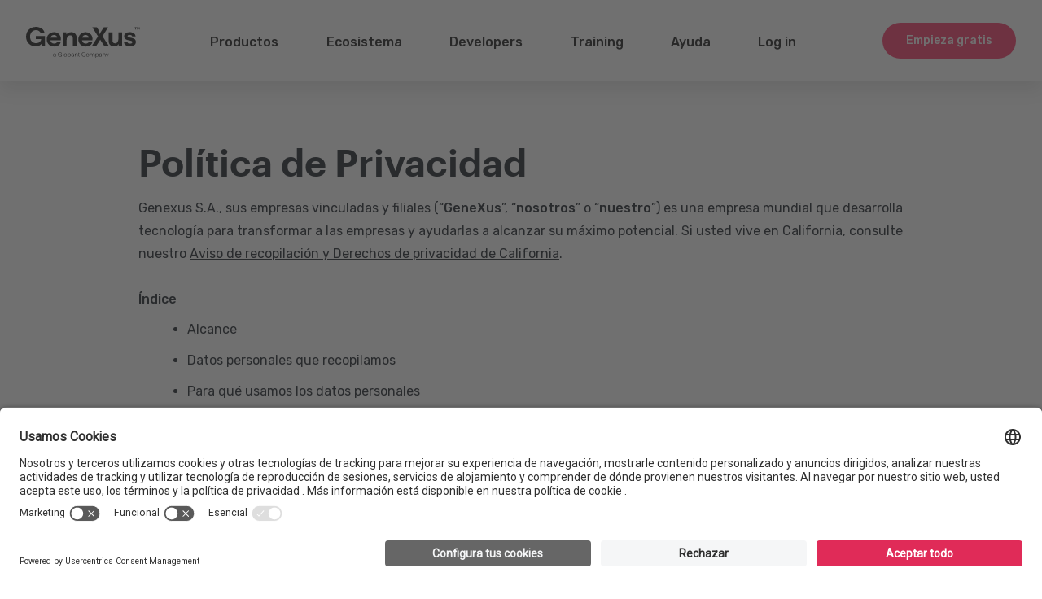

--- FILE ---
content_type: text/html; charset=utf-8
request_url: https://www.genexus.com/es/privacidad?data=2593
body_size: 26813
content:
<!doctype html>
<html lang="es" dir="ltr">
<head>
<meta charset="UTF-8">
<title>Politica de Privacidad</title>
<base href="https://www.genexus.com/es/">
<link rel="stylesheet" type="text/css" href="https://www.genexus.com/css/es/173/20251120161937/master.css?font_face">
<link rel="stylesheet" type="text/css" href="https://www.genexus.com/css/es/213/20251120161917/page.css">
<link rel="stylesheet" type="text/css" href="https://fonts.googleapis.com/css?family=Bree+Serif%7cOpen+Sans%3a400%7cSource+Sans+Pro%3a400i%2c700i%2c300%2c400%2c700%7cRaleway%3a100%2c300%2c400%2c600%2c700%2c900%7cMontserrat%3a400i%2c500i%2c700i%2c100%2c300%2c400%2c500%2c600%2c700%2c800%2c900%7cSource+Serif+Pro%3a100i%2c400i%2c700i%2c100%2c400%2c500%2c700%7cRubik%3a300i%2c400i%2c500i%2c300%2c400%2c500%7cRoboto">
<script src="https://www.genexus.com/static/gxportal.js?v=1.24" defer></script>
<style type="text/css">
.I16879{
order: 99;
}
</style>

<!-- Google Tag Manager --><script>(function(w,d,s,l,i){w[l]=w[l]||[];w[l].push({'gtm.start':
new Date().getTime(),event:'gtm.js'});var f=d.getElementsByTagName(s)[0],
j=d.createElement(s),dl=l!='dataLayer'?'&l='+l:'';j.async=true;j.src=
'https://www.googletagmanager.com/gtm.js?id='+i+dl;f.parentNode.insertBefore(j,f);
})(window,document,'script','dataLayer','GTM-K32XNH2');</script><!-- End Google Tag Manager -->

<meta name="google-site-verification" content="xEYRyddJ8dx5pv_tqawmlSTIUNvG6O7tluhombIsmsI" />

<link rel="canonical" href="https://www.genexus.com"> 
<script id="gxp-referrer">
   window.addEventListener('beforeunload', function() {
      document.cookie = `gxp-referrer=${location.href.replace('https:', '')};domain=.genexus.com;path=/;`;
   });
</script>

<meta name="viewport" content="width=device-width, initial-scale=1.0">
<link rel="icon" href="https://www.genexus.com/media/images/favicon-genexus.png?timestamp=20260113184958">
<meta name="robots" content="all">
<meta name="twitter:card" content="summary">	
<link rel="alternate" type="text/html" hreflang="en" href="https://www.genexus.com/en/privacy?data=2593">
<link rel="alternate" type="text/html" hreflang="pt" href="https://www.genexus.com/pt/privacidade?data=2593">
<meta name="generator" content="GXportal (6.2.0.1)">
<script async src="https://www.googletagmanager.com/gtag/js?id=UA-3664771-1"></script>
<script>
window.dataLayer = window.dataLayer || [];
function gtag(){dataLayer.push(arguments);}
gtag('js', new Date());
gtag('config', 'UA-3664771-1');
</script>
</head>
<body class="page I45089">
<section class="region I84903">
</section>
<section class="region I45103">
</section>
<nav class="region I45102">
<div class="sector I21879">
<div  class="viewport">
<div class="component I19687">
<section class="region I19688">
<div class="sector I19690">
<div  class="viewport">
<a href="https://www.genexus.com/es/productos/genexus/descarga-genexus-next" class="button block I19689">
<span class="icon"></span>
<span class="text">Empieza gratis</span>
</a>
</div>
</div>
</section>
</div>
</div>
</div>
<div class="group-sectors I76627">
<div class="sector I48273">
<div  class="viewport">
<div class="component I43759">
<section class="region I43760">
<div class="sector I43764">
<div  class="viewport">
<a href="https://www.genexus.com/es/" class="block I43762">
<img src="https://www.genexus.com/media/images/logo_gx-globant25.svg?timestamp=20251017152358" class="image" width="133" height="36" alt="">
</a>
</div>
</div>
<div class="sector I43763">
<div  class="viewport">
<div class="block blockNavigationMenu I43761">
<section class="menu">
<h1 class="title">Menu principal Header - 2021</h1>
<ul class="I43761-level-top">
<li id="I43761-455-1" class="level-top">
<ul class="I43761-level-child">
<li id="I43761-403-4" class="level-child">
<div class="value-wrapper">
<div class="component I19386">
<section class="region I19387">
<div class="group-sectors I19402">
<div class="sector I19396">
<div  class="viewport">
<a href="https://www.genexus.com/es/productos/genexus" class="block I19395">
GeneXus Next
</a>
</div>
</div>
<div class="sector I48275">
<div  class="viewport">
<a href="https://www.genexus.com/es/productos/genexus" class="block I48274">
The Power of Doing, impulsado por la Inteligencia Artificial que crea y evoluciona las aplicaciones de la manera m&#225;s eficiente: Autom&#225;ticamente.
</a>
</div>
</div>
<div class="sector I19401">
<div  class="viewport">
<a href="https://www.genexus.com/es/productos/genexus" class="button block I19400">
<span class="icon"></span>
<span class="text">Plataforma Low-Code Impulsada con IA</span>
</a>
</div>
</div>
</div>
<div class="group-sectors I146491">
<div class="sector I146486">
<div  class="viewport">
<a href="https://www.genexus.com/es/productos/genexus/tecnologias-soportadas" class="button block I146485">
<span class="icon"></span>
<span class="text">Tecnolog&#237;as Soportadas</span>
</a>
</div>
</div>
<div class="sector I146488">
<div  class="viewport">
<a href="https://www.genexus.com/es/productos/genexus/integracion-de-sistemas" class="button block I146487">
<span class="icon"></span>
<span class="text">Integraci&#243;n</span>
</a>
</div>
</div>
<div class="sector I146490">
<div  class="viewport">
<a href="https://www.genexus.com/es/productos/genexus/casos-de-uso-genexus" class="button block I146489">
<span class="icon"></span>
<span class="text">Casos de Uso</span>
</a>
</div>
</div>
</div>
<div class="sector I47558">
<div  class="viewport">
<div class="stencil I47552">
<section class="region I47553">
<div class="group-sectors I133427">
<div class="sector I133425">
<div  class="viewport">
<a href="https://www.genexus.com/es/productos/globant-enterprise-ai" class="block I133423">
Globant Enterprise AI
</a>
</div>
</div>
<div class="sector I133435">
<div  class="viewport">
<a href="https://www.genexus.com/es/productos/globant-enterprise-ai" class="block I133433">
Crea Asistentes de IA que puedan integrarse e interactuar con tus operaciones, procesos, sistemas y documentos.
</a>
</div>
</div>
</div>
<div class="group-sectors I47560">
<div class="sector I47555">
<div  class="viewport">
<a href="https://www.genexus.com/es/productos/business-process-management-suite" class="block I47557">
GeneXus BPM Suite
</a>
</div>
</div>
<div class="sector I47554">
<div  class="viewport">
<a href="https://www.genexus.com/es/productos/business-process-management-suite" class="block I47556">
GeneXus™ Business Process Management Suite.
</a>
</div>
</div>
</div>
<div class="group-sectors I47570">
<div class="sector I47564">
<div  class="viewport">
<a href="https://www.genexus.com/es/productos/gxserver" class="block I47562">
GeneXus Server™
</a>
</div>
</div>
<div class="sector I47568">
<div  class="viewport">
<a href="https://www.genexus.com/es/productos/gxserver" class="block I47566">
Colaboraci&#243;n en equipo y versionado para aplicaciones GeneXus.
</a>
</div>
</div>
</div>
<div class="group-sectors I47580">
<div class="sector I47574">
<div  class="viewport">
<a href="https://www.genexus.com/es/productos/genexus/tecnologias-soportadas" class="block I47572">
Generadores
</a>
</div>
</div>
<div class="sector I47578">
<div  class="viewport">
<a href="https://www.genexus.com/es/productos/genexus/tecnologias-soportadas" class="block I47576">
Generadores de c&#243;digo que escriben tan bien como un desarrollador humano para cualquier plataforma.
</a>
</div>
</div>
</div>
<div class="group-sectors I48239">
<div class="sector I48237">
<div  class="viewport">
<span class="block I48235">
GeneXus Query™
</span>
</div>
</div>
<div class="sector I48243">
<div  class="viewport">
<span class="block I48241">
Dashboards&#160;autom&#225;ticos, informes e inteligencia para tus aplicaciones.
</span>
</div>
</div>
</div>
<div class="group-sectors I48249">
<div class="sector I48247">
<div  class="viewport">
<a href="https://www.genexus.com/es/productos/gxtest" class="block I48245">
GXtest™
</a>
</div>
</div>
<div class="sector I48253">
<div  class="viewport">
<a href="https://www.genexus.com/es/productos/gxtest" class="block I48251">
Programa y ejecuta autom&#225;ticamente pruebas funcionales y unitarias en GeneXus.
</a>
</div>
</div>
</div>
<div class="group-sectors I48259">
<div class="sector I48257">
<div  class="viewport">
<a href="https://www.genexus.com/es/productos/super-apps" class="block I48255">
GeneXus para Super Apps
</a>
</div>
</div>
<div class="sector I48263">
<div  class="viewport">
<a href="https://www.genexus.com/es/productos/super-apps" class="block I48261">
Convierte tu aplicaci&#243;n m&#243;vil iOS o Android en una Super App. O crea una desde cero.
</a>
</div>
</div>
</div>
</section>
</div>
</div>
</div>
<div class="sector I22177">
<div  class="viewport">
<div class="block I22176 button">
<span class="icon"></span>
<span class="text">Conoce toda la Suite</span>
</div>
</div>
</div>
</section>
<section class="region I19391">
<div class="sector I19464">
<div  class="viewport">
<span class="block I19463">
Planes
</span>
</div>
</div>
<div class="group-sectors I43836">
<div class="sector I19420">
<div  class="viewport">
<div class="block blockNavigationMenu I19419">
<section class="menu">
<h1 class="title">Starter</h1>
<ul class="I19419-level-top">
<li id="I19419-399-1" class="level-top">
<a href="https://www.genexus.com/es/productos/genexus/descarga-genexus-next" class="value-wrapper">
<span class="value"><span class="icon"></span><span class="text">GeneXus Trial</span></span>
</a>
</li>
<li id="I19419-399-2" class="level-top">
<a href="https://www.genexus.com/es/productos/genexus/genexus-for-students" class="value-wrapper">
<span class="value"><span class="icon"></span><span class="text">GeneXus for Students</span></span>
</a>
</li>
<li id="I19419-399-3" class="level-top">
<a href="https://www.genexus.com/es/productos/genexus/genexus-para-startups" class="value-wrapper">
<span class="value"><span class="icon"></span><span class="text">GeneXus for Startups</span></span>
</a>
</li>
</ul>
</section>
</div>
</div>
</div>
<div class="sector I19459">
<div  class="viewport">
<div class="block blockNavigationMenu I19458">
<section class="menu">
<h1 class="title">Pro</h1>
<ul class="I19458-level-top">
<li id="I19458-400-1" class="level-top">
<a href="https://www.genexus.com/es/genexus-for-isv" class="value-wrapper">
<span class="value"><span class="icon"></span><span class="text">GeneXus para ISV</span></span>
</a>
</li>
<li id="I19458-400-2" class="level-top">
<a href="https://www.genexus.com/es/genexus-enterprise" class="value-wrapper">
<span class="value"><span class="icon"></span><span class="text">GeneXus para Enterprise</span></span>
</a>
</li>
<li id="I19458-400-3" class="level-top">
<a href="https://www.genexus.com/es/productos/genexus/genexus-for-sap" class="value-wrapper">
<span class="value"><span class="icon"></span><span class="text">GeneXus para SAP Systems</span></span>
</a>
</li>
</ul>
</section>
</div>
</div>
</div>
</div>
<div class="sector I19462">
<div  class="viewport">
<a href="https://www.genexus.com/es/productos/genexus/planes-y-precios-internacional" class="button block I19461">
<span class="icon"></span>
<span class="text">Comparar Planes</span>
</a>
</div>
</div>
<div class="sector I48041">
<div  class="viewport">
<a href="https://www.genexus.com/es/productos/genexus/calculadora-roi" class="button block I48040">
<span class="icon"></span>
<span class="text">Calculadora de ROI</span>
</a>
</div>
</div>
</section>
</div>
</div>
</li>
</ul>
<div class="value-wrapper">
<span class="value"><span class="icon"></span><span class="text">Productos</span></span>
</div>
</li>
<li id="I43761-455-2" class="level-top">
<ul class="I43761-level-child">
<li id="I43761-406-1" class="level-child">
<div class="value-wrapper">
<div class="component I19468">
<section class="region I19470">
<div class="group-sectors I43953">
<div class="sector I19487">
<div  class="viewport">
<div class="block blockNavigationMenu I19475">
<section class="menu">
<h1 class="title">Nuestra empresa</h1>
<ul class="I19475-level-top">
<li id="I19475-418-1" class="level-top">
<a href="https://www.genexus.com/es/institucional" class="value-wrapper">
<span class="value"><span class="icon"></span><span class="text">Sobre nosotros</span></span>
</a>
</li>
<li id="I19475-418-7" class="level-top">
<a href="https://www.genexus.com/es/institucional/brand" class="value-wrapper">
<span class="value"><span class="icon"></span><span class="text">Recursos de Marca</span></span>
</a>
</li>
<li id="I19475-418-2" class="level-top">
<a href="https://www.genexus.com/es/productos/genexus/documentacion" class="value-wrapper">
<span class="value"><span class="icon"></span><span class="text">Whitepapers</span></span>
</a>
</li>
<li id="I19475-418-5" class="level-top">
<a href="https://www.genexus.com/es/noticias" class="value-wrapper">
<span class="value"><span class="icon"></span><span class="text">Noticias</span></span>
</a>
</li>
<li id="I19475-418-6" class="level-top">
<a href="https://www.genexus.com/es/blog" class="value-wrapper" target="_blank">
<span class="value"><span class="icon"></span><span class="text">Blog</span></span>
</a>
</li>
<li id="I19475-418-3" class="level-top">
<a href="https://www.genexus.com/es/institucional/trabaja-con-nosotros" class="value-wrapper">
<span class="value"><span class="icon"></span><span class="text">Trabaja con nosotros</span></span>
</a>
</li>
<li id="I19475-418-4" class="level-top">
<a href="https://www.genexus.com/es/institucional/contacto" class="value-wrapper">
<span class="value"><span class="icon"></span><span class="text">Contáctanos</span></span>
</a>
</li>
</ul>
</section>
</div>
</div>
</div>
<div class="sector I19488">
<div  class="viewport">
<div class="block blockNavigationMenu I19481">
<section class="menu">
<h1 class="title">Nuestros Partners</h1>
<ul class="I19481-level-top">
<li id="I19481-419-1" class="level-top">
<a href="https://www.genexus.com/es/institucional/distribuidores" class="value-wrapper">
<span class="value"><span class="icon"></span><span class="text">Distribuidores GeneXus</span></span>
</a>
</li>
<li id="I19481-419-2" class="level-top">
<a href="https://www.genexus.com/es/comunidad/partners/solution-partners" class="value-wrapper">
<span class="value"><span class="icon"></span><span class="text">Solution Partners</span></span>
</a>
</li>
<li id="I19481-419-3" class="level-top">
<a href="https://www.genexus.com/es/academicpartner" class="value-wrapper" target="_blank">
<span class="value"><span class="icon"></span><span class="text">Academic Partners</span></span>
</a>
</li>
<li id="I19481-419-6" class="level-top">
<a href="https://www.genexus.com/es/catalogo-de-soluciones" class="value-wrapper">
<span class="value"><span class="icon"></span><span class="text">Catálogo de Soluciones</span></span>
</a>
</li>
<li id="I19481-419-5" class="level-top">
<a href="https://www.genexus.com/es/comunidad/genexus-alliance" class="value-wrapper">
<span class="value"><span class="icon"></span><span class="text">Conviértete en partner</span></span>
</a>
</li>
</ul>
</section>
</div>
</div>
</div>
<div class="sector I19501">
<div  class="viewport">
<div class="block blockNavigationMenu I19500">
<section class="menu">
<h1 class="title">Nuestros Clientes</h1>
<ul class="I19500-level-top">
<li id="I19500-420-1" class="level-top">
<a href="https://www.genexus.com/es/institucional/historias-de-exito" class="value-wrapper">
<span class="value"><span class="icon"></span><span class="text">Casos de éxito</span></span>
</a>
</li>
</ul>
</section>
</div>
</div>
</div>
<div class="sector I19503">
<div  class="viewport">
<div class="block blockNavigationMenu I19502">
<section class="menu">
<h1 class="title">Nuestra comunidad</h1>
<ul class="I19502-level-top">
<li id="I19502-421-1" class="level-top">
<a href="https://www.genexus.com/es/encuentros" class="value-wrapper">
<span class="value"><span class="icon"></span><span class="text">Encuentros GeneXus</span></span>
</a>
</li>
<li id="I19502-421-6" class="level-top">
<a href="https://www.genexus.com/es/comunidad/webinars" class="value-wrapper">
<span class="value"><span class="icon"></span><span class="text">Webinars</span></span>
</a>
</li>
<li id="I19502-421-2" class="level-top">
<a href="http://marketplace.genexus.com/" class="value-wrapper" target="_blank">
<span class="value"><span class="icon"></span><span class="text">GeneXus Marketplace</span></span>
</a>
</li>
<li id="I19502-421-3" class="level-top">
<a href="https://www.genexus.com/es/developers" class="value-wrapper">
<span class="value"><span class="icon"></span><span class="text">Recursos para la comunidad</span></span>
</a>
</li>
<li id="I19502-421-4" class="level-top">
<a href="https://www.genexus.com/es/comunidad/trabajo" class="value-wrapper">
<span class="value"><span class="icon"></span><span class="text">Trabajos en la comunidad</span></span>
</a>
</li>
<li id="I19502-421-5" class="level-top">
<a href="https://www.genexus.com/es/comunidad/trabajo/perfiles" class="value-wrapper">
<span class="value"><span class="icon"></span><span class="text">Talentos disponibles</span></span>
</a>
</li>
</ul>
</section>
</div>
</div>
</div>
</div>
</section>
</div>
</div>
</li>
</ul>
<div class="value-wrapper">
<span class="value"><span class="icon"></span><span class="text">Ecosistema</span></span>
</div>
</li>
<li id="I43761-455-4" class="level-top">
<ul class="I43761-level-child">
<li id="I43761-408-1" class="level-child">
<div class="value-wrapper">
<div class="component I19789">
<section class="region I19791">
<div class="group-sectors I43878">
<div class="sector I19796">
<div  class="viewport">
<div class="block blockNavigationMenu I19792">
<section class="menu">
<h1 class="title">Únete</h1>
<ul class="I19792-level-top">
<li id="I19792-407-1" class="level-top">
<a href="https://training.genexus.com/es/primeros-pasos-con-genexus" class="value-wrapper" target="_blank">
<span class="value"><span class="icon"></span><span class="text">Primeros pasos</span></span>
</a>
</li>
<li id="I19792-407-2" class="level-top">
<a href="https://www.genexus.com/es/developers/logingenexus" class="value-wrapper">
<span class="value"><span class="icon"></span><span class="text">Crea una cuenta GeneXus</span></span>
</a>
</li>
<li id="I19792-407-3" class="level-top">
<a href="https://www.genexus.com/es/developers/logingenexus" class="value-wrapper">
<span class="value"><span class="icon"></span><span class="text">Login</span></span>
</a>
</li>
<li id="I19792-407-4" class="level-top">
<a href="https://www.genexus.com/es/logindevelopers" class="value-wrapper">
<span class="value"><span class="icon"></span><span class="text">Recupera tu contraseña</span></span>
</a>
</li>
</ul>
</section>
</div>
</div>
</div>
<div class="sector I19797">
<div  class="viewport">
<div class="block blockNavigationMenu I19793">
<section class="menu">
<h1 class="title">Aprende</h1>
<ul class="I19793-level-top">
<li id="I19793-409-1" class="level-top">
<a href="https://www.genexus.com/es/training-genexus" class="value-wrapper" target="_blank">
<span class="value"><span class="icon"></span><span class="text">Cursos Online</span></span>
</a>
</li>
<li id="I19793-409-2" class="level-top">
<a href="https://docs.genexus.com/en/genexus" class="value-wrapper" target="_blank">
<span class="value"><span class="icon"></span><span class="text">Documentación</span></span>
</a>
</li>
<li id="I19793-409-3" class="level-top">
<a href="https://www.genexus.com/es/whitepapers" class="value-wrapper">
<span class="value"><span class="icon"></span><span class="text">Whitepapers</span></span>
</a>
</li>
<li id="I19793-409-4" class="level-top">
<a href="https://www.genexus.com/es/productos/genexus/faq" class="value-wrapper">
<span class="value"><span class="icon"></span><span class="text">GeneXus FAQ</span></span>
</a>
</li>
</ul>
</section>
</div>
</div>
</div>
<div class="sector I19798">
<div  class="viewport">
<div class="block blockNavigationMenu I19794">
<section class="menu">
<h1 class="title">Crea</h1>
<ul class="I19794-level-top">
<li id="I19794-410-1" class="level-top">
<a href="https://www.genexus.com/es/developers" class="value-wrapper">
<span class="value"><span class="icon"></span><span class="text">Herramientas para developers</span></span>
</a>
</li>
<li id="I19794-410-2" class="level-top">
<a href="https://www.genexus.com/es/developers/downloadcenter" class="value-wrapper">
<span class="value"><span class="icon"></span><span class="text">Download Center</span></span>
</a>
</li>
<li id="I19794-410-3" class="level-top">
<a href="https://www.genexus.com/es/mis-apps" class="value-wrapper">
<span class="value"><span class="icon"></span><span class="text">Mis aplicaciones</span></span>
</a>
</li>
</ul>
</section>
</div>
</div>
</div>
<div class="sector I19799">
<div  class="viewport">
<div class="block blockNavigationMenu I19795">
<section class="menu">
<h1 class="title">Extiende</h1>
<ul class="I19795-level-top">
<li id="I19795-411-1" class="level-top">
<a href="https://wiki.genexus.com/commwiki/servlet/wiki?3243,Category%3AGeneXus+Extensions," class="value-wrapper" target="_blank">
<span class="value"><span class="icon"></span><span class="text">Crea una Extensión</span></span>
</a>
</li>
<li id="I19795-411-2" class="level-top">
<a href="https://docs.genexus.com/en/wiki?2814,Category%3APatterns,%20Create%20a%20User%20Control" class="value-wrapper" target="_blank">
<span class="value"><span class="icon"></span><span class="text">Crea un Pattern</span></span>
</a>
</li>
<li id="I19795-411-3" class="level-top">
<a href="https://docs.genexus.com/en/wiki?5925,Category%3AGeneXus+Controls" class="value-wrapper" target="_blank">
<span class="value"><span class="icon"></span><span class="text">Crea un User Control</span></span>
</a>
</li>
<li id="I19795-411-4" class="level-top">
<a href="https://docs.genexus.com/en/wiki?40108,Table+of+contents%3ADesign+Systems" class="value-wrapper" target="_blank">
<span class="value"><span class="icon"></span><span class="text">Crea un Design System</span></span>
</a>
</li>
<li id="I19795-411-5" class="level-top">
<a href="http://marketplace.genexus.com/" class="value-wrapper" target="_blank">
<span class="value"><span class="icon"></span><span class="text">Publica en Marketplace</span></span>
</a>
</li>
<li id="I19795-411-6" class="level-top">
<a href="http://www.genexus.com/Comunidad/genexus-alliance?es" class="value-wrapper">
<span class="value"><span class="icon"></span><span class="text">Conviértete en un Partner</span></span>
</a>
</li>
</ul>
</section>
</div>
</div>
</div>
</div>
</section>
</div>
</div>
</li>
</ul>
<div class="value-wrapper">
<span class="value"><span class="icon"></span><span class="text">Developers</span></span>
</div>
</li>
<li id="I43761-455-6" class="level-top">
<a href="https://training.genexus.com/es/" class="value-wrapper" target="_blank">
<span class="value"><span class="icon"></span><span class="text">Training</span></span>
</a>
</li>
<li id="I43761-455-5" class="level-top">
<ul class="I43761-level-child">
<li id="I43761-412-1" class="level-child">
<div class="value-wrapper">
<div class="component I19836">
<section class="region I19837">
<div class="group-sectors I43880">
<div class="sector I19842">
<div  class="viewport">
<div class="block blockNavigationMenu I19838">
<section class="menu">
<h1 class="title">Links útiles</h1>
<ul class="I19838-level-top">
<li id="I19838-413-1" class="level-top">
<a href="https://training.genexus.com/es/primeros-pasos-con-genexus" class="value-wrapper">
<span class="value"><span class="icon"></span><span class="text">Primeros pasos</span></span>
</a>
</li>
<li id="I19838-413-2" class="level-top">
<a href="https://www.genexus.com/es/wiki" class="value-wrapper">
<span class="value"><span class="icon"></span><span class="text">Documentación</span></span>
</a>
</li>
<li id="I19838-413-3" class="level-top">
<a href="https://www.genexus.com/es/training-genexus" class="value-wrapper">
<span class="value"><span class="icon"></span><span class="text">Training</span></span>
</a>
</li>
</ul>
</section>
</div>
</div>
</div>
<div class="sector I19843">
<div  class="viewport">
<div class="block blockNavigationMenu I19839">
<section class="menu">
<h1 class="title">Ayuda</h1>
<ul class="I19839-level-top">
<li id="I19839-414-1" class="level-top">
<a href="https://search.genexus.com/" class="value-wrapper">
<span class="value"><span class="icon"></span><span class="text">Buscar</span></span>
</a>
</li>
<li id="I19839-414-2" class="level-top">
<a href="https://www.genexus.com/es/developers/soporte" class="value-wrapper">
<span class="value"><span class="icon"></span><span class="text">Soporte</span></span>
</a>
</li>
<li id="I19839-414-3" class="level-top">
<a href="http://stackoverflow.com/tags/genexus" class="value-wrapper" target="_blank">
<span class="value"><span class="icon"></span><span class="text">Stackoverflow</span></span>
</a>
</li>
<li id="I19839-414-4" class="level-top">
<a href="https://www.genexus.com/es/developers/foros-legacy" class="value-wrapper">
<span class="value"><span class="icon"></span><span class="text">Foros</span></span>
</a>
</li>
<li id="I19839-414-5" class="level-top">
<a href="https://www.genexus.com/es/contactus" class="value-wrapper">
<span class="value"><span class="icon"></span><span class="text">Contáctanos</span></span>
</a>
</li>
</ul>
</section>
</div>
</div>
</div>
</div>
</section>
</div>
</div>
</li>
</ul>
<div class="value-wrapper">
<span class="value"><span class="icon"></span><span class="text">Ayuda</span></span>
</div>
</li>
<li id="I43761-455-8" class="level-top">
<a href="https://www.genexus.com/es/developers/logingenexus" class="value-wrapper">
<span class="value"><span class="icon"></span><span class="text">Log in</span></span>
</a>
</li>
</ul>
</section>
<section class="menu">
<h1 class="title">Log in</h1>
<ul class="I43761-level-top">
</ul>
</section>
</div>
</div>
</div>
<section class="sector I43960">
<h1 class="sector-title popup-hidden i-toggleable" data-i-toggleable-toggle="popup-visible popup-hidden"><span class="text">Main Menu Mobile</span></h1>
<div class="popup-mask">
<div class="popup-container">
<div class="popup-close-button">
<span class="icon"></span>
<span class="text"></span>
</div>
<div  class="viewport">
<div class="component I43771">
<section class="region I43772">
<div class="sector I43776">
<div  class="viewport">
<a href="https://www.genexus.com/es/" class="block I43774">
<img src="https://www.genexus.com/media/images/logo_genexus_mobile_blanco_2024.png?timestamp=20241113115758" class="image" width="480" height="83" alt="">
</a>
</div>
</div>
<section class="sector I43830">
<h1 class="i-toggleable i-collapsible-title sector-title" data-i-toggleable-toggle="collapsed expanded"><span class="text i-collapsible-title-text">Productos</span><span class="i-collapsible-status" data-text-expand="" data-text-collapse=""></span></h1>
<div  class="viewport i-collapsible-detail">
<div class="component I19386">
<section class="region I19387">
<div class="group-sectors I19402">
<div class="sector I19396">
<div  class="viewport">
<a href="https://www.genexus.com/es/productos/genexus" class="block I19395">
GeneXus Next
</a>
</div>
</div>
<div class="sector I48275">
<div  class="viewport">
<a href="https://www.genexus.com/es/productos/genexus" class="block I48274">
The Power of Doing, impulsado por la Inteligencia Artificial que crea y evoluciona las aplicaciones de la manera m&#225;s eficiente: Autom&#225;ticamente.
</a>
</div>
</div>
<div class="sector I19401">
<div  class="viewport">
<a href="https://www.genexus.com/es/productos/genexus" class="button block I19400">
<span class="icon"></span>
<span class="text">Plataforma Low-Code Impulsada con IA</span>
</a>
</div>
</div>
</div>
<div class="group-sectors I146491">
<div class="sector I146486">
<div  class="viewport">
<a href="https://www.genexus.com/es/productos/genexus/tecnologias-soportadas" class="button block I146485">
<span class="icon"></span>
<span class="text">Tecnolog&#237;as Soportadas</span>
</a>
</div>
</div>
<div class="sector I146488">
<div  class="viewport">
<a href="https://www.genexus.com/es/productos/genexus/integracion-de-sistemas" class="button block I146487">
<span class="icon"></span>
<span class="text">Integraci&#243;n</span>
</a>
</div>
</div>
<div class="sector I146490">
<div  class="viewport">
<a href="https://www.genexus.com/es/productos/genexus/casos-de-uso-genexus" class="button block I146489">
<span class="icon"></span>
<span class="text">Casos de Uso</span>
</a>
</div>
</div>
</div>
<div class="sector I47558">
<div  class="viewport">
<div class="stencil I47552">
<section class="region I47553">
<div class="group-sectors I133427">
<div class="sector I133425">
<div  class="viewport">
<a href="https://www.genexus.com/es/productos/globant-enterprise-ai" class="block I133423">
Globant Enterprise AI
</a>
</div>
</div>
<div class="sector I133435">
<div  class="viewport">
<a href="https://www.genexus.com/es/productos/globant-enterprise-ai" class="block I133433">
Crea Asistentes de IA que puedan integrarse e interactuar con tus operaciones, procesos, sistemas y documentos.
</a>
</div>
</div>
</div>
<div class="group-sectors I47560">
<div class="sector I47555">
<div  class="viewport">
<a href="https://www.genexus.com/es/productos/business-process-management-suite" class="block I47557">
GeneXus BPM Suite
</a>
</div>
</div>
<div class="sector I47554">
<div  class="viewport">
<a href="https://www.genexus.com/es/productos/business-process-management-suite" class="block I47556">
GeneXus™ Business Process Management Suite.
</a>
</div>
</div>
</div>
<div class="group-sectors I47570">
<div class="sector I47564">
<div  class="viewport">
<a href="https://www.genexus.com/es/productos/gxserver" class="block I47562">
GeneXus Server™
</a>
</div>
</div>
<div class="sector I47568">
<div  class="viewport">
<a href="https://www.genexus.com/es/productos/gxserver" class="block I47566">
Colaboraci&#243;n en equipo y versionado para aplicaciones GeneXus.
</a>
</div>
</div>
</div>
<div class="group-sectors I47580">
<div class="sector I47574">
<div  class="viewport">
<a href="https://www.genexus.com/es/productos/genexus/tecnologias-soportadas" class="block I47572">
Generadores
</a>
</div>
</div>
<div class="sector I47578">
<div  class="viewport">
<a href="https://www.genexus.com/es/productos/genexus/tecnologias-soportadas" class="block I47576">
Generadores de c&#243;digo que escriben tan bien como un desarrollador humano para cualquier plataforma.
</a>
</div>
</div>
</div>
<div class="group-sectors I48239">
<div class="sector I48237">
<div  class="viewport">
<span class="block I48235">
GeneXus Query™
</span>
</div>
</div>
<div class="sector I48243">
<div  class="viewport">
<span class="block I48241">
Dashboards&#160;autom&#225;ticos, informes e inteligencia para tus aplicaciones.
</span>
</div>
</div>
</div>
<div class="group-sectors I48249">
<div class="sector I48247">
<div  class="viewport">
<a href="https://www.genexus.com/es/productos/gxtest" class="block I48245">
GXtest™
</a>
</div>
</div>
<div class="sector I48253">
<div  class="viewport">
<a href="https://www.genexus.com/es/productos/gxtest" class="block I48251">
Programa y ejecuta autom&#225;ticamente pruebas funcionales y unitarias en GeneXus.
</a>
</div>
</div>
</div>
<div class="group-sectors I48259">
<div class="sector I48257">
<div  class="viewport">
<a href="https://www.genexus.com/es/productos/super-apps" class="block I48255">
GeneXus para Super Apps
</a>
</div>
</div>
<div class="sector I48263">
<div  class="viewport">
<a href="https://www.genexus.com/es/productos/super-apps" class="block I48261">
Convierte tu aplicaci&#243;n m&#243;vil iOS o Android en una Super App. O crea una desde cero.
</a>
</div>
</div>
</div>
</section>
</div>
</div>
</div>
<div class="sector I22177">
<div  class="viewport">
<div class="block I22176 button">
<span class="icon"></span>
<span class="text">Conoce toda la Suite</span>
</div>
</div>
</div>
</section>
<section class="region I19391">
<div class="sector I19464">
<div  class="viewport">
<span class="block I19463">
Planes
</span>
</div>
</div>
<div class="group-sectors I43836">
<div class="sector I19420">
<div  class="viewport">
<div class="block blockNavigationMenu I19419">
<section class="menu">
<h1 class="title">Starter</h1>
<ul class="I19419-level-top">
<li id="I19419-399-1" class="level-top">
<a href="https://www.genexus.com/es/productos/genexus/descarga-genexus-next" class="value-wrapper">
<span class="value"><span class="icon"></span><span class="text">GeneXus Trial</span></span>
</a>
</li>
<li id="I19419-399-2" class="level-top">
<a href="https://www.genexus.com/es/productos/genexus/genexus-for-students" class="value-wrapper">
<span class="value"><span class="icon"></span><span class="text">GeneXus for Students</span></span>
</a>
</li>
<li id="I19419-399-3" class="level-top">
<a href="https://www.genexus.com/es/productos/genexus/genexus-para-startups" class="value-wrapper">
<span class="value"><span class="icon"></span><span class="text">GeneXus for Startups</span></span>
</a>
</li>
</ul>
</section>
</div>
</div>
</div>
<div class="sector I19459">
<div  class="viewport">
<div class="block blockNavigationMenu I19458">
<section class="menu">
<h1 class="title">Pro</h1>
<ul class="I19458-level-top">
<li id="I19458-400-1" class="level-top">
<a href="https://www.genexus.com/es/genexus-for-isv" class="value-wrapper">
<span class="value"><span class="icon"></span><span class="text">GeneXus para ISV</span></span>
</a>
</li>
<li id="I19458-400-2" class="level-top">
<a href="https://www.genexus.com/es/genexus-enterprise" class="value-wrapper">
<span class="value"><span class="icon"></span><span class="text">GeneXus para Enterprise</span></span>
</a>
</li>
<li id="I19458-400-3" class="level-top">
<a href="https://www.genexus.com/es/productos/genexus/genexus-for-sap" class="value-wrapper">
<span class="value"><span class="icon"></span><span class="text">GeneXus para SAP Systems</span></span>
</a>
</li>
</ul>
</section>
</div>
</div>
</div>
</div>
<div class="sector I19462">
<div  class="viewport">
<a href="https://www.genexus.com/es/productos/genexus/planes-y-precios-internacional" class="button block I19461">
<span class="icon"></span>
<span class="text">Comparar Planes</span>
</a>
</div>
</div>
<div class="sector I48041">
<div  class="viewport">
<a href="https://www.genexus.com/es/productos/genexus/calculadora-roi" class="button block I48040">
<span class="icon"></span>
<span class="text">Calculadora de ROI</span>
</a>
</div>
</div>
</section>
</div>
</div>
</section>
<section class="sector I43831">
<h1 class="i-toggleable i-collapsible-title sector-title" data-i-toggleable-toggle="collapsed expanded"><span class="text i-collapsible-title-text">Ecosistema</span><span class="i-collapsible-status" data-text-expand="" data-text-collapse=""></span></h1>
<div  class="viewport i-collapsible-detail">
<div class="component I19468">
<section class="region I19470">
<div class="group-sectors I43953">
<div class="sector I19487">
<div  class="viewport">
<div class="block blockNavigationMenu I19475">
<section class="menu">
<h1 class="title">Nuestra empresa</h1>
<ul class="I19475-level-top">
<li id="I19475-418-1" class="level-top">
<a href="https://www.genexus.com/es/institucional" class="value-wrapper">
<span class="value"><span class="icon"></span><span class="text">Sobre nosotros</span></span>
</a>
</li>
<li id="I19475-418-7" class="level-top">
<a href="https://www.genexus.com/es/institucional/brand" class="value-wrapper">
<span class="value"><span class="icon"></span><span class="text">Recursos de Marca</span></span>
</a>
</li>
<li id="I19475-418-2" class="level-top">
<a href="https://www.genexus.com/es/productos/genexus/documentacion" class="value-wrapper">
<span class="value"><span class="icon"></span><span class="text">Whitepapers</span></span>
</a>
</li>
<li id="I19475-418-5" class="level-top">
<a href="https://www.genexus.com/es/noticias" class="value-wrapper">
<span class="value"><span class="icon"></span><span class="text">Noticias</span></span>
</a>
</li>
<li id="I19475-418-6" class="level-top">
<a href="https://www.genexus.com/es/blog" class="value-wrapper" target="_blank">
<span class="value"><span class="icon"></span><span class="text">Blog</span></span>
</a>
</li>
<li id="I19475-418-3" class="level-top">
<a href="https://www.genexus.com/es/institucional/trabaja-con-nosotros" class="value-wrapper">
<span class="value"><span class="icon"></span><span class="text">Trabaja con nosotros</span></span>
</a>
</li>
<li id="I19475-418-4" class="level-top">
<a href="https://www.genexus.com/es/institucional/contacto" class="value-wrapper">
<span class="value"><span class="icon"></span><span class="text">Contáctanos</span></span>
</a>
</li>
</ul>
</section>
</div>
</div>
</div>
<div class="sector I19488">
<div  class="viewport">
<div class="block blockNavigationMenu I19481">
<section class="menu">
<h1 class="title">Nuestros Partners</h1>
<ul class="I19481-level-top">
<li id="I19481-419-1" class="level-top">
<a href="https://www.genexus.com/es/institucional/distribuidores" class="value-wrapper">
<span class="value"><span class="icon"></span><span class="text">Distribuidores GeneXus</span></span>
</a>
</li>
<li id="I19481-419-2" class="level-top">
<a href="https://www.genexus.com/es/comunidad/partners/solution-partners" class="value-wrapper">
<span class="value"><span class="icon"></span><span class="text">Solution Partners</span></span>
</a>
</li>
<li id="I19481-419-3" class="level-top">
<a href="https://www.genexus.com/es/academicpartner" class="value-wrapper" target="_blank">
<span class="value"><span class="icon"></span><span class="text">Academic Partners</span></span>
</a>
</li>
<li id="I19481-419-6" class="level-top">
<a href="https://www.genexus.com/es/catalogo-de-soluciones" class="value-wrapper">
<span class="value"><span class="icon"></span><span class="text">Catálogo de Soluciones</span></span>
</a>
</li>
<li id="I19481-419-5" class="level-top">
<a href="https://www.genexus.com/es/comunidad/genexus-alliance" class="value-wrapper">
<span class="value"><span class="icon"></span><span class="text">Conviértete en partner</span></span>
</a>
</li>
</ul>
</section>
</div>
</div>
</div>
<div class="sector I19501">
<div  class="viewport">
<div class="block blockNavigationMenu I19500">
<section class="menu">
<h1 class="title">Nuestros Clientes</h1>
<ul class="I19500-level-top">
<li id="I19500-420-1" class="level-top">
<a href="https://www.genexus.com/es/institucional/historias-de-exito" class="value-wrapper">
<span class="value"><span class="icon"></span><span class="text">Casos de éxito</span></span>
</a>
</li>
</ul>
</section>
</div>
</div>
</div>
<div class="sector I19503">
<div  class="viewport">
<div class="block blockNavigationMenu I19502">
<section class="menu">
<h1 class="title">Nuestra comunidad</h1>
<ul class="I19502-level-top">
<li id="I19502-421-1" class="level-top">
<a href="https://www.genexus.com/es/encuentros" class="value-wrapper">
<span class="value"><span class="icon"></span><span class="text">Encuentros GeneXus</span></span>
</a>
</li>
<li id="I19502-421-6" class="level-top">
<a href="https://www.genexus.com/es/comunidad/webinars" class="value-wrapper">
<span class="value"><span class="icon"></span><span class="text">Webinars</span></span>
</a>
</li>
<li id="I19502-421-2" class="level-top">
<a href="http://marketplace.genexus.com/" class="value-wrapper" target="_blank">
<span class="value"><span class="icon"></span><span class="text">GeneXus Marketplace</span></span>
</a>
</li>
<li id="I19502-421-3" class="level-top">
<a href="https://www.genexus.com/es/developers" class="value-wrapper">
<span class="value"><span class="icon"></span><span class="text">Recursos para la comunidad</span></span>
</a>
</li>
<li id="I19502-421-4" class="level-top">
<a href="https://www.genexus.com/es/comunidad/trabajo" class="value-wrapper">
<span class="value"><span class="icon"></span><span class="text">Trabajos en la comunidad</span></span>
</a>
</li>
<li id="I19502-421-5" class="level-top">
<a href="https://www.genexus.com/es/comunidad/trabajo/perfiles" class="value-wrapper">
<span class="value"><span class="icon"></span><span class="text">Talentos disponibles</span></span>
</a>
</li>
</ul>
</section>
</div>
</div>
</div>
</div>
</section>
</div>
</div>
</section>
<section class="sector I43875">
<h1 class="i-toggleable i-collapsible-title sector-title" data-i-toggleable-toggle="collapsed expanded"><span class="text i-collapsible-title-text">Pricing</span><span class="i-collapsible-status" data-text-expand="" data-text-collapse=""></span></h1>
<div  class="viewport i-collapsible-detail">
<div class="component I43838">
<section class="region I43840">
<div class="sector I43859">
<div  class="viewport">
<span class="block I43852">
Planes
</span>
</div>
</div>
<div class="group-sectors I43857">
<div class="sector I43869">
<div  class="viewport">
<div class="block blockNavigationMenu I43844">
<section class="menu">
<h1 class="title">Starter</h1>
<ul class="I43844-level-top">
<li id="I43844-399-1" class="level-top">
<a href="https://www.genexus.com/es/productos/genexus/descarga-genexus-next" class="value-wrapper">
<span class="value"><span class="icon"></span><span class="text">GeneXus Trial</span></span>
</a>
</li>
<li id="I43844-399-2" class="level-top">
<a href="https://www.genexus.com/es/productos/genexus/genexus-for-students" class="value-wrapper">
<span class="value"><span class="icon"></span><span class="text">GeneXus for Students</span></span>
</a>
</li>
<li id="I43844-399-3" class="level-top">
<a href="https://www.genexus.com/es/productos/genexus/genexus-para-startups" class="value-wrapper">
<span class="value"><span class="icon"></span><span class="text">GeneXus for Startups</span></span>
</a>
</li>
</ul>
</section>
</div>
</div>
</div>
<div class="sector I43870">
<div  class="viewport">
<div class="block blockNavigationMenu I43850">
<section class="menu">
<h1 class="title">Pro</h1>
<ul class="I43850-level-top">
<li id="I43850-400-1" class="level-top">
<a href="https://www.genexus.com/es/genexus-for-isv" class="value-wrapper">
<span class="value"><span class="icon"></span><span class="text">GeneXus para ISV</span></span>
</a>
</li>
<li id="I43850-400-2" class="level-top">
<a href="https://www.genexus.com/es/genexus-enterprise" class="value-wrapper">
<span class="value"><span class="icon"></span><span class="text">GeneXus para Enterprise</span></span>
</a>
</li>
<li id="I43850-400-3" class="level-top">
<a href="https://www.genexus.com/es/productos/genexus/genexus-for-sap" class="value-wrapper">
<span class="value"><span class="icon"></span><span class="text">GeneXus para SAP Systems</span></span>
</a>
</li>
</ul>
</section>
</div>
</div>
</div>
</div>
<div class="sector I43858">
<div  class="viewport">
<a href="https://www.genexus.com/es/planes" class="button block I43851">
<span class="icon"></span>
<span class="text">Comparar Planes</span>
</a>
</div>
</div>
<div class="sector I48279">
<div  class="viewport">
<a href="https://www.genexus.com/es/productos/genexus/calculadora-roi" class="button block I48278">
<span class="icon"></span>
<span class="text">Calculadora de ROI</span>
</a>
</div>
</div>
</section>
</div>
</div>
</section>
<section class="sector I43877">
<h1 class="i-toggleable i-collapsible-title sector-title" data-i-toggleable-toggle="collapsed expanded"><span class="text i-collapsible-title-text">Developers</span><span class="i-collapsible-status" data-text-expand="" data-text-collapse=""></span></h1>
<div  class="viewport i-collapsible-detail">
<div class="component I19789">
<section class="region I19791">
<div class="group-sectors I43878">
<div class="sector I19796">
<div  class="viewport">
<div class="block blockNavigationMenu I19792">
<section class="menu">
<h1 class="title">Únete</h1>
<ul class="I19792-level-top">
<li id="I19792-407-1" class="level-top">
<a href="https://training.genexus.com/es/primeros-pasos-con-genexus" class="value-wrapper" target="_blank">
<span class="value"><span class="icon"></span><span class="text">Primeros pasos</span></span>
</a>
</li>
<li id="I19792-407-2" class="level-top">
<a href="https://www.genexus.com/es/developers/logingenexus" class="value-wrapper">
<span class="value"><span class="icon"></span><span class="text">Crea una cuenta GeneXus</span></span>
</a>
</li>
<li id="I19792-407-3" class="level-top">
<a href="https://www.genexus.com/es/developers/logingenexus" class="value-wrapper">
<span class="value"><span class="icon"></span><span class="text">Login</span></span>
</a>
</li>
<li id="I19792-407-4" class="level-top">
<a href="https://www.genexus.com/es/logindevelopers" class="value-wrapper">
<span class="value"><span class="icon"></span><span class="text">Recupera tu contraseña</span></span>
</a>
</li>
</ul>
</section>
</div>
</div>
</div>
<div class="sector I19797">
<div  class="viewport">
<div class="block blockNavigationMenu I19793">
<section class="menu">
<h1 class="title">Aprende</h1>
<ul class="I19793-level-top">
<li id="I19793-409-1" class="level-top">
<a href="https://www.genexus.com/es/training-genexus" class="value-wrapper" target="_blank">
<span class="value"><span class="icon"></span><span class="text">Cursos Online</span></span>
</a>
</li>
<li id="I19793-409-2" class="level-top">
<a href="https://docs.genexus.com/en/genexus" class="value-wrapper" target="_blank">
<span class="value"><span class="icon"></span><span class="text">Documentación</span></span>
</a>
</li>
<li id="I19793-409-3" class="level-top">
<a href="https://www.genexus.com/es/whitepapers" class="value-wrapper">
<span class="value"><span class="icon"></span><span class="text">Whitepapers</span></span>
</a>
</li>
<li id="I19793-409-4" class="level-top">
<a href="https://www.genexus.com/es/productos/genexus/faq" class="value-wrapper">
<span class="value"><span class="icon"></span><span class="text">GeneXus FAQ</span></span>
</a>
</li>
</ul>
</section>
</div>
</div>
</div>
<div class="sector I19798">
<div  class="viewport">
<div class="block blockNavigationMenu I19794">
<section class="menu">
<h1 class="title">Crea</h1>
<ul class="I19794-level-top">
<li id="I19794-410-1" class="level-top">
<a href="https://www.genexus.com/es/developers" class="value-wrapper">
<span class="value"><span class="icon"></span><span class="text">Herramientas para developers</span></span>
</a>
</li>
<li id="I19794-410-2" class="level-top">
<a href="https://www.genexus.com/es/developers/downloadcenter" class="value-wrapper">
<span class="value"><span class="icon"></span><span class="text">Download Center</span></span>
</a>
</li>
<li id="I19794-410-3" class="level-top">
<a href="https://www.genexus.com/es/mis-apps" class="value-wrapper">
<span class="value"><span class="icon"></span><span class="text">Mis aplicaciones</span></span>
</a>
</li>
</ul>
</section>
</div>
</div>
</div>
<div class="sector I19799">
<div  class="viewport">
<div class="block blockNavigationMenu I19795">
<section class="menu">
<h1 class="title">Extiende</h1>
<ul class="I19795-level-top">
<li id="I19795-411-1" class="level-top">
<a href="https://wiki.genexus.com/commwiki/servlet/wiki?3243,Category%3AGeneXus+Extensions," class="value-wrapper" target="_blank">
<span class="value"><span class="icon"></span><span class="text">Crea una Extensión</span></span>
</a>
</li>
<li id="I19795-411-2" class="level-top">
<a href="https://docs.genexus.com/en/wiki?2814,Category%3APatterns,%20Create%20a%20User%20Control" class="value-wrapper" target="_blank">
<span class="value"><span class="icon"></span><span class="text">Crea un Pattern</span></span>
</a>
</li>
<li id="I19795-411-3" class="level-top">
<a href="https://docs.genexus.com/en/wiki?5925,Category%3AGeneXus+Controls" class="value-wrapper" target="_blank">
<span class="value"><span class="icon"></span><span class="text">Crea un User Control</span></span>
</a>
</li>
<li id="I19795-411-4" class="level-top">
<a href="https://docs.genexus.com/en/wiki?40108,Table+of+contents%3ADesign+Systems" class="value-wrapper" target="_blank">
<span class="value"><span class="icon"></span><span class="text">Crea un Design System</span></span>
</a>
</li>
<li id="I19795-411-5" class="level-top">
<a href="http://marketplace.genexus.com/" class="value-wrapper" target="_blank">
<span class="value"><span class="icon"></span><span class="text">Publica en Marketplace</span></span>
</a>
</li>
<li id="I19795-411-6" class="level-top">
<a href="http://www.genexus.com/Comunidad/genexus-alliance?es" class="value-wrapper">
<span class="value"><span class="icon"></span><span class="text">Conviértete en un Partner</span></span>
</a>
</li>
</ul>
</section>
</div>
</div>
</div>
</div>
</section>
</div>
</div>
</section>
<section class="sector I43879">
<h1 class="i-toggleable i-collapsible-title sector-title" data-i-toggleable-toggle="collapsed expanded"><span class="text i-collapsible-title-text">Help</span><span class="i-collapsible-status" data-text-expand="" data-text-collapse=""></span></h1>
<div  class="viewport i-collapsible-detail">
<div class="component I19836">
<section class="region I19837">
<div class="group-sectors I43880">
<div class="sector I19842">
<div  class="viewport">
<div class="block blockNavigationMenu I19838">
<section class="menu">
<h1 class="title">Links útiles</h1>
<ul class="I19838-level-top">
<li id="I19838-413-1" class="level-top">
<a href="https://training.genexus.com/es/primeros-pasos-con-genexus" class="value-wrapper">
<span class="value"><span class="icon"></span><span class="text">Primeros pasos</span></span>
</a>
</li>
<li id="I19838-413-2" class="level-top">
<a href="https://www.genexus.com/es/wiki" class="value-wrapper">
<span class="value"><span class="icon"></span><span class="text">Documentación</span></span>
</a>
</li>
<li id="I19838-413-3" class="level-top">
<a href="https://www.genexus.com/es/training-genexus" class="value-wrapper">
<span class="value"><span class="icon"></span><span class="text">Training</span></span>
</a>
</li>
</ul>
</section>
</div>
</div>
</div>
<div class="sector I19843">
<div  class="viewport">
<div class="block blockNavigationMenu I19839">
<section class="menu">
<h1 class="title">Ayuda</h1>
<ul class="I19839-level-top">
<li id="I19839-414-1" class="level-top">
<a href="https://search.genexus.com/" class="value-wrapper">
<span class="value"><span class="icon"></span><span class="text">Buscar</span></span>
</a>
</li>
<li id="I19839-414-2" class="level-top">
<a href="https://www.genexus.com/es/developers/soporte" class="value-wrapper">
<span class="value"><span class="icon"></span><span class="text">Soporte</span></span>
</a>
</li>
<li id="I19839-414-3" class="level-top">
<a href="http://stackoverflow.com/tags/genexus" class="value-wrapper" target="_blank">
<span class="value"><span class="icon"></span><span class="text">Stackoverflow</span></span>
</a>
</li>
<li id="I19839-414-4" class="level-top">
<a href="https://www.genexus.com/es/developers/foros-legacy" class="value-wrapper">
<span class="value"><span class="icon"></span><span class="text">Foros</span></span>
</a>
</li>
<li id="I19839-414-5" class="level-top">
<a href="https://www.genexus.com/es/contactus" class="value-wrapper">
<span class="value"><span class="icon"></span><span class="text">Contáctanos</span></span>
</a>
</li>
</ul>
</section>
</div>
</div>
</div>
</div>
</section>
</div>
</div>
</section>
<div class="sector I43882">
<div  class="viewport">
<a href="https://www.genexus.com/es/developers/logingenexus" class="block I43881">
Login
</a>
</div>
</div>
</section>
</div>
</div>
</div>
</div>
</section>
<div class="sector I44340">
<div  class="viewport">
<div class="block I44339">
</div>
</div>
</div>
</section>
</div>
</div>
</div>
</div>
<div class="sector I74929">
<div  class="viewport">
<div class="block I74928">
<!-- Google Tag Manager (noscript) --><noscript><iframe src="https://www.googletagmanager.com/ns.html?id=GTM-K32XNH2"
height="0" width="0" style="display:none;visibility:hidden"></iframe></noscript><!-- End Google Tag Manager (noscript) -->
</div>
</div>
</div>
<div class="sector I74969">
<div  class="viewport">
<div class="block I74968">
</div>
</div>
</div>
<div class="sector I146468">
<div  class="viewport">
<div class="block I146467">
</div>
</div>
</div>
</nav>
<section class="region I45104">
</section>
<div class="group-regions I45090">
<main class="region I45092">
<div class="sector I45121">
<div  class="viewport">
<div class="stencil I45115">
<main class="region I45116">
<div class="sector I45983">
<div  class="viewport">
<article class="block I45981">
<header>
<h1 class="title">
Pol&#237;tica de Privacidad
</h1>
<p class="abstract">
</p>
</header>

<div class="body">
Genexus S.A., sus empresas vinculadas y filiales (&ldquo;<span style="font-weight:500">GeneXus</span>&rdquo;, &ldquo;<span style="font-weight:500">nosotros</span>&rdquo; o &ldquo;<span style="font-weight:500">nuestro</span>&rdquo;) es una empresa mundial que desarrolla tecnolog&iacute;a para transformar a las empresas y ayudarlas a alcanzar su m&aacute;ximo potencial. Si usted vive en California, consulte nuestro <u>Aviso de recopilaci&oacute;n y Derechos de privacidad de California</u>.<a name="_gjdgxs"></a><br />
&nbsp;<br />
<span style="font-weight:500">&Iacute;ndice</span>
<ol>
	<li>Alcance</li>
	<li>Datos personales que recopilamos</li>
	<li>Para qu&eacute; usamos los datos personales</li>
	<li>Divulgaci&oacute;n de datos personales</li>
	<li>Transferencias internacionales de datos</li>
	<li>Bases legales</li>
	<li>Cookies y otros mecanismos de seguimiento</li>
	<li>Seguridad</li>
	<li>Por cu&aacute;nto tiempo retenemos sus datos personales</li>
	<li>Qu&eacute; derechos puede ejercer en relaci&oacute;n con el tratamiento de sus datos personales</li>
	<li>Sus preferencias sobre la privacidad</li>
	<li>Datos personales de menores de edad</li>
	<li>Enlaces externos</li>
	<li>Aviso de recopilaci&oacute;n y Derechos de privacidad de California</li>
	<li>Declaraci&oacute;n de confidencialidad para Brasil</li>
	<li>Cambios a esta Pol&iacute;tica</li>
	<li>Contacto</li>
</ol>
&nbsp;<br />
<span style="font-weight:500">1. Alcance</span><br />
Esta pol&iacute;tica de privacidad (&quot;<span style="font-weight:500">Pol&iacute;tica</span>&quot;) explica c&oacute;mo procesamos datos personales de clientes y visitantes de nuestros sitios web (&quot;<span style="font-weight:500">Sitios</span>&quot;) y usuarios de nuestros servicios (&quot;<span style="font-weight:500">Servicios</span>&quot;) como controladora o empresa bajo las leyes de privacidad aplicables.<br />
Cuando recopilamos datos personales como encargados del tratamiento, esto es, en nombre de nuestros clientes comerciales, procesamos datos personales en conformidad con nuestro contrato con ellos, y en ese caso ser&aacute; aplicable su pol&iacute;tica de privacidad.<br />
<br />
<span style="font-weight:500">2. Datos personales que recopilamos</span><br />
<br />
Si bien los datos personales que recopilamos var&iacute;an seg&uacute;n su uso de nuestros Servicios y nuestras interacciones con usted, podemos recopilar datos personales de usted, de fuentes de terceros y de manera autom&aacute;tica en las siguientes circunstancias:<br />
<br />
<span style="font-weight:500"><em>Datos personales que recopilamos directamente de usted</em></span>. Podemos recopilar la siguiente informaci&oacute;n personal de su parte:

<ul>
	<li><span style="font-weight:500">Atenci&oacute;n al cliente y asistencia t&eacute;cnica</span>. Cuando nos contacta para recibir asistencia t&eacute;cnica u otras solicitudes de atenci&oacute;n al cliente, quedan asentados los tickets y otros registros de sus solicitudes/comunicaciones relacionadas. Por ejemplo, cuando utiliza nuestro formulario de &quot;Cont&aacute;ctenos&quot;, podemos recopilar detalles, como nombre, pa&iacute;s, direcci&oacute;n de correo electr&oacute;nico y la naturaleza de su solicitud. Tambi&eacute;n podemos recopilar informaci&oacute;n sobre su empresa, cargo y sector, si elige proporcionarla.</li>
	<li><span style="font-weight:500">Cuenta de usuario</span>. Cuando creas una cuenta de usuario para acceder a nuestros Servicios, recolectamos informaci&oacute;n personal tal como nombre, email, pa&iacute;s de residencia, perfil de LinkedIn, certificaciones que haya obtenido a trav&eacute;s de nuestros Sitios o Servicios.</li>
	<li><span style="font-weight:500">Comunicaciones</span>. Recopilamos la informaci&oacute;n que proporciona, como informaci&oacute;n de contacto y registros de nuestras comunicaciones.</li>
	<li><span style="font-weight:500">Informaci&oacute;n de transacciones y facturaci&oacute;n</span>. Recopilamos informaci&oacute;n cuando compra uno de nuestros productos o servicios.</li>
	<li><span style="font-weight:500">Encuestas</span>. Cuando responde una encuesta, recopilamos la respuesta, que depende del tipo de encuesta, pero puede incluir informaci&oacute;n de contacto y la satisfacci&oacute;n con un producto o servicio.</li>
	<li><span style="font-weight:500">Eventos</span>. Tambi&eacute;n recopilamos datos personales relacionados con el registro y participaci&oacute;n en eventos que organizamos o patrocinamos.</li>
	<li><span style="font-weight:500">Sorteos, concursos y promociones</span>. Si participa en sorteos, concursos y promociones que ofrecemos, recopilaremos su nombre, edad, pa&iacute;s de residencia, direcci&oacute;n de correo electr&oacute;nico y otra informaci&oacute;n de registro relacionada con estas actividades. En algunas jurisdicciones, estamos obligados a divulgar el nombre y otra informaci&oacute;n personal de los ganadores.</li>
	<li><span style="font-weight:500">Grabaci&oacute;n de imagen/video y transcripciones</span>. Es posible que los sistemas de seguridad/vigilancia de video tomen su imagen cuando ingresa a las instalaciones de GeneXus o durante eventos o sesiones de filmaci&oacute;n ya sea de marketing o p&uacute;blicos, y obtengamos grabaci&oacute;n de audio y video y transcripci&oacute;n durante reuniones.</li>
	<li><span style="font-weight:500">Otro tipo de informaci&oacute;n</span>. Podemos recopilar otros datos personales si usted da su consentimiento o si es razonable seg&uacute;n la naturaleza de las circunstancias.</li>
</ul>
<span style="font-weight:500"><em>Datos personales recopilados por terceros.</em></span> Podemos recopilar datos personales sobre usted de fuentes de terceros, como bases de datos p&uacute;blicas, asesores y agentes, empresas vinculadas y filiales, proveedores de servicios de Internet, sistemas operativos y plataformas, intermediarios de datos y proveedores de anal&iacute;tica de datos, empresas de publicidad y marketing, socios comerciales, clientes, plataformas de redes sociales u otros.<br />
<br />
<span style="font-weight:500"><em>Datos personales recopilados autom&aacute;ticamente.</em></span> Cuando visita nuestros Sitios o utiliza nuestros Servicios, nosotros y terceros podremos recopilar datos personales, incluso mediante el uso de cookies, p&iacute;xeles de seguimiento y otras tecnolog&iacute;as similares, tales como:

<ul>
	<li><span style="font-weight:500">Informaci&oacute;n del dispositivo </span><span style="font-weight:500">y navegaci&oacute;n</span>. Cuando visita nuestro Sitio, podemos recopilar informaci&oacute;n, que ciertas leyes consideran datos personales, como la direcci&oacute;n IP, el tipo de navegador, nombres de dominio, horarios de acceso, marcas de fecha y hora, el sistema operativo, el idioma, el tipo de dispositivo, el identificador &uacute;nico o en l&iacute;nea, el proveedor de servicios de Internet, URL de referencia y salida, datos de flujo de clics y otros tipos de informaci&oacute;n similares sobre el dispositivo y la navegaci&oacute;n.</li>
	<li><span style="font-weight:500">Actividades y uso</span>. Tambi&eacute;n recopilamos informaci&oacute;n de actividades relacionada con su uso del Sitio, como informaci&oacute;n sobre los enlaces que selecciona, las b&uacute;squedas que realiza, las funciones que utiliza, los elementos que visualiza, el tiempo que dedica a ciertas p&aacute;ginas, las interacciones con nuestro contenido, la informaci&oacute;n de archivos de registro y otros tipos de informaci&oacute;n de actividad y uso.</li>
	<li><span style="font-weight:500">Informaci&oacute;n de la ubicaci&oacute;n</span>. Tambi&eacute;n podemos recopilar o derivar informaci&oacute;n de ubicaci&oacute;n general sobre usted, por ejemplo, a trav&eacute;s de su direcci&oacute;n IP.</li>
</ul>
Para obtener m&aacute;s informaci&oacute;n, consulte la <u>Secci&oacute;n 7 - Cookies y otros mecanismos de seguimiento</u> y nuestra&nbsp;p&aacute;gina de Pol&iacute;tica sobre Cookies.<br />
<br />
<span style="font-weight:500">3. Para qu&eacute; usamos los datos personales</span><br />
<br />
En general, usamos los datos personales para los siguientes prop&oacute;sitos:
<ul>
	<li><span style="font-weight:500">Brindar atenci&oacute;n al cliente y asistencia t&eacute;cnica</span>. Para brindar nuestros Servicios y operar nuestro Sitio, transmitirle informaci&oacute;n &uacute;til sobre su uso de los servicios, solucionar problemas y brindarle asistencia t&eacute;cnica, responder a sus consultas, cumplir con sus pedidos y solicitudes, comunicarnos con usted y para prop&oacute;sitos similares de atenci&oacute;n y asistencia t&eacute;cnica.</li>
	<li><span style="font-weight:500">Comunicaciones</span>. Para responder a sus preguntas y cumplir con sus pedidos y solicitudes; enviarle comunicaciones que haya solicitado o que puedan interesarle; y notificarle sobre cambios en nuestros Servicios.</li>
	<li><span style="font-weight:500">Anal&iacute;tica y mejoras</span>. Para entender mejor la forma en que los usuarios acceden al Sitio y los Servicios y los utilizan, as&iacute; como nuestros otros productos y ofertas; y para otros fines de investigaci&oacute;n y an&aacute;lisis, como evaluar y mejorar nuestro Sitio, Servicios y operaciones comerciales, desarrollar nuestro Sitio, Servicios y funcionalidades, y para fines internos de control de calidad y capacitaci&oacute;n.</li>
	<li><span style="font-weight:500">Personalizaci&oacute;n y adaptaci&oacute;n</span>. Para adaptar el contenido que enviamos o presentamos en el Sitio y los Servicios, como ofrecer la personalizaci&oacute;n de la ubicaci&oacute;n y ayuda e instrucciones personalizadas, y para personalizar de otra manera sus experiencias.</li>
	<li><span style="font-weight:500">Marketing y publicidad</span>. Para enviarle informaci&oacute;n sobre nuestros Servicios, como ofertas, promociones, boletines informativos y cualquier otra informaci&oacute;n que acepte recibir; y para gestionar, analizar, medir y mejorar nuestras campa&ntilde;as publicitarias.</li>
	<li><span style="font-weight:500">Planificaci&oacute;n y organizaci&oacute;n de eventos</span>. Para la planificaci&oacute;n y organizaci&oacute;n de eventos, incluido el registro, la asistencia, el contacto con otros asistentes y la posibilidad de ofrecerle eventos y Servicios relevantes.</li>
	<li><span style="font-weight:500">Investigaci&oacute;n y encuestas</span>. Para administrar encuestas y cuestionarios, por ejemplo, para fines de investigaci&oacute;n de mercado o satisfacci&oacute;n del cliente.</li>
	<li><span style="font-weight:500">Sorteos, concursos y promociones.</span> Para facilitar su participaci&oacute;n en sorteos, concursos y promociones, para comunicarnos con usted por su participaci&oacute;n en el sorteo, concurso o promoci&oacute;n .</li>
	<li><span style="font-weight:500">Seguridad y protecci&oacute;n de derechos</span>. Para proteger el Sitio, los Servicios y nuestras operaciones comerciales; prevenir y detectar fraudes, actividades y accesos no autorizados, y otros tipos de uso indebido; cuando creemos que es necesario investigar, prevenir o tomar medidas con respecto a actividades ilegales, sospechas de fraude, situaciones que involucren amenazas potenciales a la seguridad o derechos legales de cualquier persona o tercero, o violaciones a nuestros t&eacute;rminos o a esta Pol&iacute;tica.</li>
	<li><span style="font-weight:500">Acciones legales y obligaciones</span>. Para cumplir con la ley y nuestras obligaciones legales, responder en el marco de procesos legales y por cuestiones relacionadas con acciones legales.</li>
	<li><span style="font-weight:500">Apoyo general al aspecto administrativo y operativo</span>. Para realizar tareas relacionadas con la administraci&oacute;n general de nuestra empresa, tareas de contabilidad, auditor&iacute;a, cumplimiento, mantenimiento de registros y capacidades legales.</li>
</ul>
<span style="font-weight:500">4.</span> <span style="font-weight:500">Divulgaci&oacute;n de datos personales</span><br />
<br />
En general, divulgamos y permitimos que terceros accedan a los datos personales de las siguientes maneras:
<ul>
	<li><span style="font-weight:500">Afiliadas corporativas.</span> Podemos divulgar datos personales a nuestras afiliadas corporativas como parte de nuestras operaciones comerciales globales, y para fines y usos que respeten esta Pol&iacute;tica.</li>
	<li><span style="font-weight:500">Procesadores y proveedores de servicios.</span> Podemos divulgar datos personales a los proveedores que brindan servicios en nuestro nombre, como proveedores de servicios de TI, de alojamiento web, de servicios de correo electr&oacute;nico, de chatbots, centros de llamadas, etc.</li>
	<li><span style="font-weight:500">Terceros, plataformas y servicios.</span> Podemos divulgar o poner a disposici&oacute;n datos personales a plataformas y proveedores externos que utilizamos para proporcionar u ofrecer ciertas funcionalidades o partes del Sitio y los Servicios, o seg&uacute;n sea necesario para responder a sus solicitudes.</li>
	<li><span style="font-weight:500">Redes de marketing y publicidad.</span> Podemos divulgar informaci&oacute;n que nos proporcione a redes publicitarias, motores de b&uacute;squeda, plataformas de redes sociales, patrocinadores y/o servicios de medici&oacute;n de tr&aacute;fico, que utilizan estos datos para mejorar y medir la eficiencia de nuestros anuncios, y para mostrarle anuncios en sitios web y plataformas de terceros. Para obtener m&aacute;s informaci&oacute;n, incluido c&oacute;mo optar para no recibir publicidad basada en intereses, consulte la <u>Secci&oacute;n 7 - Cookies y otros mecanismos de seguimiento</u> y la <u>Secci&oacute;n 11 - Sus preferencias sobre la privacidad</u> a continuaci&oacute;n.</li>
	<li><span style="font-weight:500">Proveedores de anal&iacute;tica externos.</span> Tambi&eacute;n podemos contratar empresas de anal&iacute;tica externas para recopilar informaci&oacute;n sobre c&oacute;mo accede y utiliza nuestro Sitio y Servicios, con el objeto de mejorarlos y para otros fines de investigaci&oacute;n y an&aacute;lisis.</li>
	<li><span style="font-weight:500">Cumplimiento, gobernanza y requisitos legales</span>. Podemos divulgar datos personales para cumplir con obligaciones legales y de cumplimiento, y para responder ante procesos legales y eventos relacionados con acciones legales. Por ejemplo, podemos divulgar datos personales en respuesta a citaciones, &oacute;rdenes judiciales y otras solicitudes legales por parte de entes reguladores y autoridades de la ley. Tambi&eacute;n podemos divulgar informaci&oacute;n relacionada con litigios y otras reclamos o acciones legales, incluidos datos personales, para realizar tareas internas de contabilidad, auditor&iacute;a, cumplimiento, mantenimiento de registros y capacidades legales. Adem&aacute;s, podemos divulgar los nombres de los ganadores de sorteos y concursos, de acuerdo con la ley aplicable.</li>
	<li><span style="font-weight:500">Transacciones corporativas. </span>Podemos divulgar datos personales como parte de transacciones corporativas (por ejemplo, fusiones, adquisiciones, quiebras u otras transacciones similares) y en contemplaci&oacute;n de dichas transacciones (por ejemplo, debida diligencia).</li>
	<li><span style="font-weight:500">Socios comerciales</span>. Podemos divulgar sus datos personales con socios que est&eacute;n organizando o coorganizando un evento con GeneXus.</li>
	<li><span style="font-weight:500">Otros casos. </span>Podemos divulgar sus datos personales para otros fines, para lo cual lo notificaremos y le solicitaremos el consentimiento cuando sea necesario.</li>
</ul>
<span style="font-weight:500">Datos agregados y/o anonimizados.</span> Podemos utilizar y divulgar datos agregados, anonimizados y otros datos no identificables relacionados con nuestra empresa y los Servicios para fines de control de calidad, an&aacute;lisis, investigaci&oacute;n, desarrollo y otros prop&oacute;sitos. Cuando usemos, divulguemos o procesemos datos anonimizados, mantendremos y utilizaremos la informaci&oacute;n sin identificar y no intentaremos volver a identificarla, excepto cuando lo permita la ley.<br />
<br />
<span style="font-weight:500">5. Transferencias internacionales de datos</span><br />
<br />
Sus datos personales pueden ser tratados dentro y fuera del Espacio Econ&oacute;mico Europeo (EEE) dada la dimensi&oacute;n internacional de GeneXus, todo ello siempre en cumplimiento de los l&iacute;mites contractuales en materia de confidencialidad y seguridad y de acuerdo con las leyes y regulaciones aplicables relacionadas con la protecci&oacute;n de datos personales. En ning&uacute;n caso, se comunicar&aacute;n sus datos personales a sujetos o entidades que no tengan la autorizaci&oacute;n para su leg&iacute;timo tratamiento.<br />
<br />
Asimismo, por eficiencias del servicio, algunos de nuestros proveedores (encargados del tratamiento) est&aacute;n ubicados en pa&iacute;ses situados fuera del EEE, o, estando ubicados en el EEE, comparten la informaci&oacute;n con otras entidades ubicadas fuera de dicho territorio.<br />
<br />
Cuando transfiramos sus datos personales fuera del EEE, para ser tratados por las empresas vinculadas y filiales de GeneXus establecidas fuera del EEE, lo haremos de conformidad con Reglamento (UE) 2016/679 del Parlamento Europeo y del Consejo de 27 de abril de 2016 relativo a la protecci&oacute;n de las personas f&iacute;sicas en lo que respecta al tratamiento de datos personales y a la libre circulaci&oacute;n de estos datos (RGPD). Concretamente, las transferencias se realizar&aacute;n en cumplimiento con las garant&iacute;as adecuadas requeridas por la normativa aplicable.<br />
<br />
<span style="font-weight:500">6. Bases legales</span><br />
<br />
Tenemos derecho a usar sus datos personales a partir de (i) nuestro inter&eacute;s leg&iacute;timo, como para investigaci&oacute;n y desarrollo, para comercializar y promocionar nuestros Servicios, para proteger nuestros derechos e intereses legales, en la medida en que sus intereses o derechos fundamentales no prevalezcan; (ii) su consentimiento para hacerlo para un fin espec&iacute;fico; o (iii) la necesidad de procesar sus datos para cumplir con una obligaci&oacute;n legal.<br />
<br />
<span style="font-weight:500">7. Cookies y otros mecanismos de seguimiento</span><br />
<br />
Nosotros y otros terceros utilizamos cookies, p&iacute;xeles de seguimiento y otros mecanismos de seguimiento similares para recopilar autom&aacute;ticamente informaci&oacute;n sobre la actividad de navegaci&oacute;n, el tipo de dispositivo y otra informaci&oacute;n similar dentro de nuestro Sitio y Servicios. Utilizamos esta informaci&oacute;n, por ejemplo, para analizar y comprender c&oacute;mo accede a nuestro Sitio y Servicios, c&oacute;mo los utiliza y c&oacute;mo interact&uacute;a con ellos; para identificar y resolver errores y fallas en nuestro Sitio y Servicios; para evaluar, asegurar, proteger, optimizar y mejorar el rendimiento de nuestro Sitio y Servicios; con fines de marketing, publicidad, medici&oacute;n y an&aacute;lisis; y para personalizar el contenido en nuestro Sitio y Servicios. Tambi&eacute;n podemos anonimizar o agregar dicha informaci&oacute;n para analizar tendencias, administrar nuestro Sitio y Servicios, recopilar informaci&oacute;n demogr&aacute;fica amplia para usos agregados y para cualquier otro fin l&iacute;cito.<br />
<br />
<span style="font-weight:500">Cookies</span>. Las &quot;cookies&quot; son identificadores alfanum&eacute;ricos utilizados para fines de seguimiento. Algunas cookies nos permiten facilitar su navegaci&oacute;n, mientras que otras se utilizan para habilitar un proceso de inicio de sesi&oacute;n m&aacute;s r&aacute;pido, respaldar la seguridad y el rendimiento del Sitio, o permitirnos rastrear la actividad y los datos de uso dentro del Sitio y en otros sitios web.<br />
<br />
<span style="font-weight:500">P&iacute;xeles de seguimiento y otras tecnolog&iacute;as similares</span>. Los p&iacute;xeles de seguimiento (a veces llamados faros web o GIF transparentes) son gr&aacute;ficos diminutos con un identificador &uacute;nico, que tienen una funci&oacute;n similar a las cookies. En ocasiones, utilizamos estas tecnolog&iacute;as de seguimiento para comprender la actividad de los usuarios, ayudar a gestionar el contenido y recopilar estad&iacute;sticas de uso, y en correos electr&oacute;nicos para saber cu&aacute;ndo se han abierto o reenviado, de modo que podamos hacer un seguimiento del &iacute;ndice de respuesta y evaluar la eficiencia de nuestras comunicaciones.<br />
<br />
<span style="font-weight:500">Herramientas anal&iacute;ticas provistas por terceros</span>. Utilizamos herramientas de terceros, como Google Analytics, operadas por empresas externas para evaluar el uso de nuestro Sitio. Estas empresas de anal&iacute;tica utilizan cookies, p&iacute;xeles y otras tecnolog&iacute;as de seguimiento para recopilar datos de uso sobre nuestro Sitio y proporcionarnos informes y m&eacute;tricas que nos ayudan a evaluar el uso de nuestro Sitio, optimizarlo y mejorar el rendimiento y la experiencia del usuario. Para obtener m&aacute;s informaci&oacute;n sobre las pr&aacute;cticas de privacidad de Google, revise la Pol&iacute;tica de privacidad de Google en <a href="https://www.google.com/policies/privacy/partners/">https://www.google.com/policies/privacy/partners/</a>. Tambi&eacute;n puede descargar el complemento de inhabilitaci&oacute;n para navegadores de Google Analytics en <a href="https://tools.google.com/dlpage/gaoptout">https://tools.google.com/dlpage/gaoptout</a>.<br />
<br />
<span style="font-weight:500">8. </span><span style="font-weight:500">Seguridad</span><br />
<br />
Ninguna transmisi&oacute;n de datos a trav&eacute;s de Internet es 100% segura. Por lo tanto, si bien nos esforzamos por proteger sus datos personales, no podemos garantizar la seguridad de la informaci&oacute;n recopilada a trav&eacute;s de nuestro Sitio y Servicios. Usted utiliza nuestro Sitio y Servicios, y nos proporciona sus datos personales bajo su propia responsabilidad.<br />
<br />
<span style="font-weight:500">9. Por cu&aacute;nto tiempo retenemos sus datos personales</span><br />
<br />
Sus datos personales se conservar&aacute;n hasta que sea necesario para cumplir con los prop&oacute;sitos y usos para los cuales fueron recopilados seg&uacute;n lo establecido en esta Pol&iacute;tica. Si solicita que eliminemos sus datos personales de nuestras bases de datos, tenga en cuenta que igualmente podemos retener sus datos personales seg&uacute;n sea necesario para cumplir con nuestras obligaciones legales, solicitudes regulatorias, resolver disputas y hacer cumplir nuestros acuerdos.<br />
<br />
<span style="font-weight:500">10. Qu&eacute; derechos puede ejercer en relaci&oacute;n con el tratamiento de sus datos personales</span><br />
<br />
Puedes ejercitar los derechos de acceso, rectificaci&oacute;n, supresi&oacute;n, portabilidad, limitaci&oacute;n del tratamiento y oposici&oacute;n mediante carta dirigida al domicilio social de la compa&ntilde;&iacute;a, o mediante correo electr&oacute;nico dirigido a <a href="mailto:unsubscribe@genexus.com">unsubscribe@genexus.com</a> acompa&ntilde;ando, si fuera necesario acreditar tu identificaci&oacute;n, copia de tu documento nacional de identidad o documento identificativo equivalente.<br />
<br />
Asimismo, te informamos que en caso de no considerar atendidos de forma debida tus derechos personales, podr&aacute;s presentar una reclamaci&oacute;n ante la autoridad de control competente.<br />
No obstante, te recomendamos que antes de presentar cualquier denuncia o reclamaci&oacute;n ante la autoridad de control competente contactes con nosotros, y especialmente con el DPD de GeneXus (<a href="mailto:unsubscribe@genexus.com">unsubscribe@genexus.com</a>) a fin de analizar la situaci&oacute;n concreta que corresponda, e intentar, en su caso, buscar una soluci&oacute;n eficaz y amistosa.<br />
<br />
<span style="font-weight:500">11. Sus preferencias sobre la privacidad</span><br />
<br />
<span style="font-weight:500">Comunicaciones para acciones de marketing</span>. Podemos enviar correos electr&oacute;nicos promocionales u otras comunicaciones similares de forma regular. Puede optar por no recibir estas comunicaciones siguiendo las instrucciones proporcionadas en la comunicaci&oacute;n, por ejemplo, mediante la opci&oacute;n &quot;cancelar la suscripci&oacute;n&quot;. Si opta por no recibir contenido promocional de nuestra parte, igualmente podr&iacute;amos enviarle comunicaciones sobre su cuenta o cualquier Servicio que haya solicitado o recibido de nosotros.<br />
<br />
<span style="font-weight:500">Programas de elecci&oacute;n de anuncios de la industria</span>. Tambi&eacute;n puede controlar la forma en que las empresas publicitarias externas utilizan la informaci&oacute;n que recopilan sobre sus visitas a nuestro Sitio y a los de terceros, a fin de mostrarle publicidad dirigida m&aacute;s relevante. Si se encuentra en los EE. UU., puede obtener m&aacute;s informaci&oacute;n y optar por no recibir anuncios dirigidos de redes publicitarias de terceros en <a href="about:blank">aboutads.info/choices</a> (Alianza de Anuncios Digitales, DAA). Tambi&eacute;n puede descargar la herramienta <em>DAA AppChoices</em> para controlar la publicidad dirigida por intereses en aplicaciones en su dispositivo m&oacute;vil.<br />
<br />
<span style="font-weight:500">Configuraci&oacute;n de cookies</span>. Puede ajustar la configuraci&oacute;n de las cookies haciendo clic en &quot;Preferencias de cookies&quot; al pie de nuestra p&aacute;gina web. Los visitantes de nuestro Sitio que deshabiliten las cookies podr&aacute;n navegar por el sitio, pero es posible que algunas funciones no sirvan. Si accede a nuestro Sitio desde un dispositivo diferente o desde un navegador diferente en el mismo dispositivo, tambi&eacute;n deber&aacute; aplicar la configuraci&oacute;n de cookies para ese navegador y/o dispositivo.<br />
<br />
<span style="font-weight:500">Se&ntilde;ales del navegador</span>. En la medida que lo exija la ley aplicable, si nuestro Sitio detecta que su navegador est&aacute; transmitiendo una se&ntilde;al de preferencia de exclusi&oacute;n, como una se&ntilde;al de &quot;control de privacidad global&quot; (GPC), consideraremos esa se&ntilde;al para excluir a ese navegador de las cookies dirigidas en nuestro Sitio. Si accede a nuestro Sitio desde un dispositivo o un navegador diferente, tambi&eacute;n deber&aacute; aplicar el GPC para ese navegador y/o dispositivo. No respondemos a las se&ntilde;ales de &quot;no rastrear&quot;.<br />
<br />
<span style="font-weight:500">12. Datos personales de menores de edad</span><br />
<br />
Nuestro Sitio web est&aacute; orientado al p&uacute;blico general. El Sitio y los Servicios no est&aacute;n dise&ntilde;ados para menores de edad, y no recopilamos voluntariamente datos personales de menores.<br />
<br />
<span style="font-weight:500">13. Enlaces externos</span><br />
<br />
Nuestros Sitios y Servicios pueden contener enlaces a sitios web o caracter&iacute;sticas de terceros. Esta Pol&iacute;tica no rige el acceso y uso de tales sitios web o funcionalidades citadas, sino que queda a cargo de las pol&iacute;ticas de privacidad de esos terceros. No nos hacemos responsables de las pr&aacute;cticas de informaci&oacute;n de dichos terceros, incluida la recopilaci&oacute;n de sus datos personales. Deber&iacute;a revisar las pol&iacute;ticas de privacidad y los t&eacute;rminos de cualquier sitio web de terceros antes de acceder a esos sitios web o usar esas funcionalidades.<br />
<br />
<span style="font-weight:500">14. Aviso de recopilaci&oacute;n y Derechos de privacidad de California</span><br />
<br />
Esta secci&oacute;n de la Pol&iacute;tica (el &ldquo;<span style="font-weight:500">Aviso de privacidad de California</span>&rdquo;) brinda informaci&oacute;n adicional para los residentes de California (&ldquo;<span style="font-weight:500">usted</span>&rdquo;) y describe nuestras pr&aacute;cticas de manejo de la informaci&oacute;n en conformidad con las leyes de privacidad de California aplicables, incluida la Ley de Privacidad del Consumidor de California y las regulaciones all&iacute; establecidas, as&iacute; como sus enmiendas (la &ldquo;<span style="font-weight:500">CCPA</span>&rdquo;).<br />
<br />
En esta secci&oacute;n, &quot;<span style="font-weight:500">Informaci&oacute;n personal</span>&quot; se refiere a informaci&oacute;n que identifica, se relaciona, describe, puede asociarse razonablemente con, o podr&iacute;a ser razonablemente vinculada, directa o indirectamente, con un residente u hogar espec&iacute;fico de California. Esta secci&oacute;n no hace referencia ni se aplica a nuestro manejo de la informaci&oacute;n disponible de forma p&uacute;blica o Informaci&oacute;n personal que de otra manera est&eacute; exenta seg&uacute;n la CCPA.<br />
<br />
<span style="font-weight:500"><u>Categor&iacute;as de informaci&oacute;n personal que recopilamos y divulgamos</u></span><span style="font-weight:500">. </span>La siguiente tabla especifica las categor&iacute;as de Informaci&oacute;n personal que podr&iacute;amos recopilar sobre usted (y que podr&iacute;amos haber recopilado en los &uacute;ltimos 12&nbsp;meses), seg&uacute;n la definici&oacute;n de la CCPA, as&iacute; como las categor&iacute;as de terceros a quienes podemos divulgar esta informaci&oacute;n para cumplir objetivos corporativos o comerciales. Conforme a la forma en que utilice los Servicios, podr&iacute;amos recopilar y divulgar las siguientes categor&iacute;as de Informaci&oacute;n personal. Para obtener m&aacute;s informaci&oacute;n, consulte la <u>Secci&oacute;n&nbsp;3 - Para qu&eacute; usamos los datos personales</u> y la <u>Secci&oacute;n&nbsp;4 - Divulgaci&oacute;n de datos personales</u> presentadas anteriormente.<br />
&nbsp;
<table border="1" cellpadding="10" cellspacing="0" style="width:100%;" width="678">
	<tbody>
		<tr>
			<td colspan="2" style="width:430px;"><span style="font-weight:500">Informaci&oacute;n personal que se recopila</span></td>
			<td rowspan="2" style="width:248px;"><span style="font-weight:500">Divulgaci&oacute;n a terceros para cumplir objetivos corporativos o comerciales</span></td>
		</tr>
		<tr>
			<td style="width:154px;"><span style="font-weight:500"><em>Categor&iacute;as</em></span></td>
			<td style="width:276px;"><span style="font-weight:500"><em>Descripci&oacute;n</em></span></td>
		</tr>
		<tr>
			<td rowspan="2" style="width:154px;height:61px;">Identificaciones</td>
			<td style="width:276px;height:61px;">Incluye nombre, alias, direcci&oacute;n postal, identificador personal &uacute;nico, identificador en l&iacute;nea, direcci&oacute;n de Protocolo de Internet (IP), direcci&oacute;n de correo electr&oacute;nico o informaci&oacute;n similar.</td>
			<td style="width:248px;height:61px;">
			<ul>
				<li>asesores y agentes</li>
				<li>instituciones gubernamentales y autoridades de la ley</li>
				<li>empresas vinculadas y filiales</li>
				<li>redes publicitarias</li>
				<li>proveedores de anal&iacute;tica de datos</li>
				<li>redes sociales</li>
				<li>proveedores de servicios de Internet</li>
				<li>sistemas operativos y plataformas</li>
				<li>clientes de la empresa</li>
				<li>otros, seg&uacute;n lo permita o exija la ley (como la divulgaci&oacute;n de los ganadores de sorteos y concursos)</li>
			</ul>
			</td>
		</tr>
		<tr>
			<td style="width:276px;height:61px;">Tambi&eacute;n incluye identificadores como el n&uacute;mero de pasaporte, n&uacute;mero de licencia de conducir o n&uacute;mero de tarjeta de identificaci&oacute;n local.</td>
			<td style="width:248px;height:61px;">
			<ul>
				<li>asesores y agentes</li>
				<li>instituciones gubernamentales y autoridades de la ley</li>
				<li>empresas vinculadas y filiales</li>
				<li>otros, seg&uacute;n lo permita o exija la ley</li>
			</ul>
			</td>
		</tr>
		<tr>
			<td style="width:154px;">Categor&iacute;as de informaci&oacute;n personal descritas en el C&oacute;digo Civil de California &sect;&nbsp;1798.80</td>
			<td style="width:276px;">Incluye registros que contienen Informaci&oacute;n personal, como nombre, rese&ntilde;as de productos, direcci&oacute;n y n&uacute;mero de tel&eacute;fono.</td>
			<td style="width:248px;">
			<ul>
				<li>asesores y agentes</li>
				<li>instituciones gubernamentales y autoridades de la ley</li>
				<li>empresas vinculadas y filiales</li>
				<li>proveedores de servicios de Internet</li>
				<li>sistemas operativos y plataformas</li>
				<li>clientes de la empresa</li>
				<li>otros, seg&uacute;n lo permita o exija la ley</li>
			</ul>
			</td>
		</tr>
		<tr>
			<td style="width:154px;">Informaci&oacute;n comercial</td>
			<td style="width:276px;">Incluye productos o Servicios comprados, obtenidos o considerados, u otros historiales o tendencias de compras o uso.</td>
			<td style="width:248px;">
			<ul>
				<li>asesores y agentes</li>
				<li>instituciones gubernamentales y autoridades de la ley</li>
				<li>empresas vinculadas y filiales</li>
				<li>redes publicitarias</li>
				<li>proveedores de anal&iacute;tica de datos</li>
				<li>redes sociales</li>
				<li>proveedores de servicios de Internet</li>
				<li>sistemas operativos y plataformas</li>
				<li>clientes de la empresa</li>
				<li>otros, seg&uacute;n lo permita o exija la ley</li>
			</ul>
			</td>
		</tr>
		<tr>
			<td style="width:154px;">Informaci&oacute;n sobre actividades en la red o en otros medios electr&oacute;nicos</td>
			<td style="width:276px;">Incluye informaci&oacute;n sobre su uso de nuestro Sitio, como el historial de navegaci&oacute;n, datos de flujo de clics, el historial de b&uacute;squedas e informaci&oacute;n sobre la interacci&oacute;n con nuestros Sitios, anuncios, incluso registros de acceso y otra informaci&oacute;n de actividad relacionada con el uso de nuestros Servicios.</td>
			<td style="width:248px;">
			<ul>
				<li>asesores y agentes</li>
				<li>instituciones gubernamentales y autoridades de la ley</li>
				<li>empresas vinculadas y filiales</li>
				<li>redes publicitarias</li>
				<li>proveedores de anal&iacute;tica de datos</li>
				<li>redes sociales</li>
				<li>proveedores de servicios de Internet</li>
				<li>sistemas operativos y plataformas</li>
				<li>clientes de la empresa</li>
				<li>otros, seg&uacute;n lo permita o exija la ley</li>
			</ul>
			</td>
		</tr>
		<tr>
			<td style="width:154px;">Datos de geolocalizaci&oacute;n</td>
			<td style="width:276px;">Incluye informaci&oacute;n general sobre la ubicaci&oacute;n de una persona o un dispositivo en particular.<br />
			&nbsp;<br />
			&nbsp;</td>
			<td style="width:248px;">
			<ul>
				<li>asesores y agentes</li>
				<li>instituciones gubernamentales y autoridades de la ley</li>
				<li>empresas vinculadas y filiales</li>
				<li>proveedores de servicios de Internet</li>
				<li>sistemas operativos y plataformas</li>
				<li>otros, seg&uacute;n lo permita o exija la ley</li>
			</ul>
			</td>
		</tr>
		<tr>
			<td style="width:154px;"><a name="_30j0zll"></a>Informaci&oacute;n sobre el audio, el aspecto electr&oacute;nico, la imagen, cuestiones t&eacute;rmicas o similares</td>
			<td style="width:276px;">Incluye informaci&oacute;n sobre el audio, el aspecto electr&oacute;nico, la imagen, cuestiones t&eacute;rmicas o similares como fotograf&iacute;as e im&aacute;genes (por ejemplo, que usted nos brinde) y llamadas (por ejemplo, llamadas de asistencia t&eacute;cnica).</td>
			<td style="width:248px;">
			<ul>
				<li>asesores y agentes</li>
				<li>instituciones gubernamentales y autoridades de la ley</li>
				<li>empresas vinculadas y filiales</li>
				<li>otros, seg&uacute;n lo permita o exija la ley</li>
			</ul>
			</td>
		</tr>
		<tr>
			<td style="width:154px;">Caracter&iacute;sticas de las clasificaciones protegidas</td>
			<td style="width:276px;">Incluye caracter&iacute;sticas de clasificaciones protegidas seg&uacute;n las leyes de California y federales, como la fecha de nacimiento, el g&eacute;nero, la nacionalidad, la ciudadan&iacute;a.</td>
			<td style="width:248px;">
			<ul>
				<li>asesores</li>
				<li>instituciones gubernamentales y autoridades de la ley</li>
				<li>empresas vinculadas y filiales</li>
				<li>proveedores de servicios de Internet, sistemas operativos y plataformas</li>
				<li>proveedores de anal&iacute;tica de datos</li>
				<li>otros, seg&uacute;n lo permita o exija la ley</li>
			</ul>
			</td>
		</tr>
		<tr>
			<td style="width:154px;">Perfiles e inferencias</td>
			<td style="width:276px;">Incluye inferencias extra&iacute;das de otra Informaci&oacute;n personal que hayamos recopilado para crear un perfil que refleje las preferencias de un individuo.</td>
			<td style="width:248px;">
			<ul>
				<li>asesores y agentes</li>
				<li>instituciones gubernamentales y autoridades de la ley</li>
				<li>empresas vinculadas y filiales</li>
				<li>redes publicitarias</li>
				<li>proveedores de anal&iacute;tica de datos</li>
				<li>redes sociales</li>
				<li>proveedores de servicios de Internet</li>
				<li>sistemas operativos y plataformas</li>
				<li>clientes de la empresa</li>
				<li>otros, seg&uacute;n lo permita o exija la ley</li>
			</ul>
			</td>
		</tr>
		<tr>
			<td style="width:154px;">Informaci&oacute;n personal sensible</td>
			<td style="width:276px;">Incluye la ubicaci&oacute;n geogr&aacute;fica precisa, el n&uacute;mero de pasaporte, el n&uacute;mero de licencia de conducir o de la tarjeta de identificaci&oacute;n, la edad y el g&eacute;nero.</td>
			<td style="width:248px;">
			<ul>
				<li>asesores y agentes</li>
				<li>instituciones gubernamentales y autoridades de la ley</li>
				<li>empresas vinculadas y filiales</li>
				<li>proveedores de servicios de Internet</li>
				<li>otros, seg&uacute;n lo permita o exija la ley</li>
			</ul>
			</td>
		</tr>
	</tbody>
</table>
&nbsp;<br />
<span style="font-weight:500"><u>Venta y divulgaci&oacute;n de Informaci&oacute;n personal</u></span><span style="font-weight:500">. </span>Asimismo, la CCPA define &quot;venta&quot; como divulgar o poner a disposici&oacute;n de un tercero Informaci&oacute;n personal a cambio de una compensaci&oacute;n monetaria u otro beneficio de valor, mientras que &quot;divulgaci&oacute;n&quot; incluye divulgar o poner a disposici&oacute;n Informaci&oacute;n personal a un tercero a fin de realizar publicidad conductual de contexto cruzado. Si bien no divulgamos Informaci&oacute;n personal a terceros a cambio de una compensaci&oacute;n monetaria, en ocasiones divulgamos las siguientes categor&iacute;as de Informaci&oacute;n personal: identificadores, perfiles e inferencias, e informaci&oacute;n sobre actividades en la red o en otros medios electr&oacute;nicos a redes publicitarias de terceros, proveedores de anal&iacute;tica de datos y redes sociales para fines de marketing y publicidad. No vendemos ni divulgamos Informaci&oacute;n personal sensible, ni vendemos ni divulgamos Informaci&oacute;n personal de individuos que sepamos que tienen menos de diecis&eacute;is (16) a&ntilde;os.<br />
<br />
<span style="font-weight:500"><u>Fuentes de Informaci&oacute;n personal</u></span><span style="font-weight:500">. </span>Como se describe en detalle en la <u>Secci&oacute;n 2 - Datos personales que recopilamos</u>, recopilamos Informaci&oacute;n personal de las siguientes fuentes: directamente de usted; de redes publicitarias; de proveedores de an&aacute;lisis de datos; de redes sociales; de proveedores de servicios de Internet; de sistemas operativos y plataformas; de entidades afiliadas; y de entidades gubernamentales.<br />
<br />
<span style="font-weight:500"><u>Retenci&oacute;n</u></span><span style="font-weight:500">.</span> Conservamos la Informaci&oacute;n personal que recopilamos solo en la medida razonablemente necesaria para los fines descritos anteriormente o especificados al momento de la recopilaci&oacute;n. Retenemos la Informaci&oacute;n personal seg&uacute;n sea necesario para cumplir con nuestras obligaciones tributarias, contables y de registro, para proporcionarle los servicios que ha solicitado, as&iacute; como un per&iacute;odo adicional de tiempo necesario para proteger, defender o hacer valer nuestros derechos, defendernos contra posibles reclamos y cumplir con nuestras obligaciones legales. En algunos casos, en lugar de eliminar su Informaci&oacute;n personal, podr&iacute;amos anonimizarla o agregarla y utilizarla en conformidad con la CCPA.<br />
<br />
<span style="font-weight:500"><u>Prop&oacute;sitos para la recopilaci&oacute;n, uso, divulgaci&oacute;n y procesamiento de la Informaci&oacute;n personal</u></span><span style="font-weight:500">. </span>Como se describe en detalle en la <u>Secci&oacute;n 3 - Para qu&eacute; usamos los datos personales</u>, recopilamos, utilizamos y procesamos las categor&iacute;as anteriormente nombradas de Informaci&oacute;n personal para brindarle nuestros Servicios, responder y cumplir con sus solicitudes, seg&uacute;n lo que usted disponga o acepte, y para los siguientes prop&oacute;sitos comerciales: proporcionar servicios y asistencia t&eacute;cnica, comunicaciones, an&aacute;lisis y mejora, personalizaci&oacute;n, marketing y publicidad, eventos, investigaci&oacute;n y estudios, seguridad y protecci&oacute;n de derechos, acciones y obligaciones legales, y apoyo general al aspecto administrativo y operativo.<br />
<br />
<span style="font-weight:500"><u>Informaci&oacute;n personal sensible</u></span><span style="font-weight:500">. </span>No utilizamos ni divulgamos Informaci&oacute;n personal sensible m&aacute;s all&aacute; de los prop&oacute;sitos autorizados por la CCPA.<br />
<br />
<span style="font-weight:500"><u>Derechos de los residentes de California</u></span><span style="font-weight:500">. </span>La CCPA le otorga ciertos derechos con respecto a su Informaci&oacute;n personal. Tenga en cuenta que estos derechos est&aacute;n sujetos a ciertas condiciones y excepciones.<br />
<br />
<span style="font-weight:500"><em>Derecho a saber/solicitar acceso.</em></span> Con respecto a la Informaci&oacute;n personal que hemos recopilado sobre usted en los &uacute;ltimos doce (12) meses, tiene derecho a saber lo siguiente:

<ul>
	<li>Las categor&iacute;as de Informaci&oacute;n personal que recopilamos sobre usted;</li>
	<li>Las categor&iacute;as de las fuentes de las cuales recopilamos su Informaci&oacute;n personal:</li>
	<li>Los prop&oacute;sitos corporativos o comerciales para recopilar, vender o divulgar su Informaci&oacute;n personal;</li>
	<li>Las categor&iacute;as de terceros a quienes hemos divulgado su Informaci&oacute;n personal; y</li>
	<li>Qu&eacute; Informaci&oacute;n personal espec&iacute;fica recopilamos sobre usted.</li>
</ul>
<span style="font-weight:500"><em>Derecho a eliminar. </em></span>Tiene derecho a solicitar que eliminemos su Informaci&oacute;n personal.<br />
<br />
<span style="font-weight:500"><em>Derecho a corregir</em></span>. Tiene derecho a solicitar que corrijamos datos que no sean precisos dentro de su Informaci&oacute;n personal.<br />
<br />
<span style="font-weight:500"><em>Derecho a optar por no participar en ventas y divulgaci&oacute;n de informaci&oacute;n.</em></span> Tiene derecho a optar por no participar en la &quot;venta&quot; y &quot; divulgaci&oacute;n &quot; de su Informaci&oacute;n personal, seg&uacute;n se define en la CCPA. Para ejercer el derecho a optar por no participar en la &quot;venta&quot; o &quot;divulgaci&oacute;n&quot; de su Informaci&oacute;n personal, haga click en el link a Preferencias de Cookies al pie del Sitio. Tenga en cuenta que la solicitud de exclusi&oacute;n solo lo excluir&aacute; de divulgaciones consideradas &quot;ventas&quot; o &quot;divulgaciones&quot; seg&uacute;n la CCPA y no lo excluir&aacute; de otras divulgaciones, como a nuestros proveedores de servicios.<br />
<br />
Tambi&eacute;n tiene derecho a optar por no participar en la &quot;venta&quot; y &quot;divulgaci&oacute;n&quot; de su Informaci&oacute;n personal mediante el uso de una se&ntilde;al de preferencia de exclusi&oacute;n. Si detectamos que su navegador o dispositivo est&aacute; transmitiendo una se&ntilde;al de preferencia de exclusi&oacute;n, como la se&ntilde;al de &quot;control global de privacidad&quot; o &quot;GPC&quot;, excluiremos para ese navegador o dispositivo las cookies que generan la &quot;venta&quot; o &quot;divulgaci&oacute;n&quot; de su Informaci&oacute;n personal. Si accede a nuestro Sitio o utiliza nuestros Servicios desde un dispositivo o un navegador diferente, tambi&eacute;n deber&aacute; optar por no participar o utilizar una se&ntilde;al de preferencia de exclusi&oacute;n para ese navegador y/o dispositivo.<br />
<br />
<span style="font-weight:500"><em>Derecho a limitar el uso de la Informaci&oacute;n personal sensible</em></span>. No participamos en usos o divulgaciones de &quot;Informaci&oacute;n Personal Sensible&quot; que dar&iacute;an lugar al derecho a limitar el uso de Informaci&oacute;n personal sensible seg&uacute;n la CCPA.<br />
<br />
<span style="font-weight:500"><em>Derecho a la no discriminaci&oacute;n</em></span>. No padecer&aacute; ninguna discriminaci&oacute;n por reclamar alguno de los derechos descritos en esta secci&oacute;n.<br />
<br />
<span style="font-weight:500"><u>Haga cumplir sus derechos</u></span><span style="font-weight:500">.</span> Si usted reside en California y desea ejercer sus derechos bajo la CCPA, puede hacerlo a trav&eacute;s de los siguientes m&eacute;todos:

<ul>
	<li>Llam&aacute;ndonos al 1-833-765-7776</li>
	<li>Envi&aacute;ndonos un correo electr&oacute;nico a <a href="mailto:unsubscribe@genexus.com">unsubscribe@genexus.com</a></li>
</ul>
<span style="font-weight:500"><em>Verificaci&oacute;n</em></span>. Antes de responder a su solicitud, primero debemos verificar su identidad utilizando la Informaci&oacute;n personal que nos haya brindado recientemente. Para verificar su solicitud, compararemos la informaci&oacute;n proporcionada con la informaci&oacute;n de nuestros registros. En algunos casos, es posible que solicitemos informaci&oacute;n adicional para verificar su identidad, o cuando sea necesario, para procesar su solicitud. Si no podemos verificar su identidad despu&eacute;s de un intento de buena fe, podemos denegar la solicitud y, de ser as&iacute;, explicaremos el motivo de este rechazo.<br />
<br />
<span style="font-weight:500"><em>Agentes autorizados.</em></span> Puede designar a otra persona como agente autorizado para presentar solicitudes y actuar en su nombre. Los agentes autorizados deber&aacute;n presentar pruebas de la autorizaci&oacute;n y, adem&aacute;s, podr&iacute;amos exigir que el mismo consumidor verifique directamente la identidad y la autoridad del agente autorizado.<br />
<br />
<span style="font-weight:500">15. Declaraci&oacute;n de confidencialidad para Brasil</span><br />
<br />
Los datos recopilados y/o procesados en Brasil, o cualquier otra informaci&oacute;n procesada relacionada con personas o Servicios ubicados en Brasil, debe estar sujeta a las disposiciones de la Ley General de Protecci&oacute;n de Datos Personales de Brasil (Ley N.&ordm; 13.709/2018, <em>Lei Geral de Prote&ccedil;&atilde;o de Dados Pessoais</em> o LGPD). Todas las solicitudes relativas a la protecci&oacute;n de datos en Brasil deben enviarse al correo electr&oacute;nico <a href="mailto:unsubscribe@genexus.com">unsubscribe@genexus.com</a>. La persona &ldquo;a cargo&rdquo; (el responsable, en conformidad con el Art. 41, &sect;1&ordm;, LGPD) es Bryan Longo, abogado de Clasen &amp; Casado Filho Sociedade de Advogados.<br />
<br />
<span style="font-weight:500">16. Cambios a esta Pol&iacute;tica</span><br />
<br />
Si cambiamos o actualizamos nuestra Pol&iacute;tica, publicaremos esos cambios en esta p&aacute;gina. Su uso continuo del Sitio y los Servicios est&aacute; sujeto a nuestra Pol&iacute;tica m&aacute;s reciente, publicada aqu&iacute;. Si realizamos cambios significativos, es posible que publiquemos una notificaci&oacute;n en nuestro Sitio.<br />
<br />
<span style="font-weight:500">17. Contacto</span><br />
<br />
Si tiene alguna duda o inquietud sobre la forma en que procesamos sus datos personales o sobre esta Pol&iacute;tica, env&iacute;enos un correo electr&oacute;nico a&nbsp;<a href="mailto:unsubscribe@genexus.com">unsubscribe@genexus.com</a>.<br />
&nbsp;
<div style="text-align: right;"><span style="font-size:14px;">&Uacute;ltima actualizaci&oacute;n: 31 de diciembre de 2024</span></div>

</div>
	

</article>
</div>
</div>
</main>
</div>
</div>
</div>
<div class="sector I177879">
<div  class="viewport">
<div class="block I177878">
</div>
</div>
</div>
</main>
</div>
<footer class="region I45093">
<div class="sector I16067">
<div  class="viewport">
<div class="block language I16066" data-cookie-name="lang-favorite" data-cookie-domain="genexus.com" data-cookie-path="/">
<ul class="I16066-level-top block I16066">
<li id="I16066-en" class="level-top">
<a href="https://www.genexus.com/en/privacy?data=2593" class="value-wrapper" rel="alternate" lang="en" hreflang="en">
<span class="value"><span class="icon"></span><span class="text">English</span></span>
</a>
</li>
<li id="I16066-es" class="level-top active">
<div class="value-wrapper">
<span class="value"><span class="icon"></span><span class="text">Español</span></span>
</div>
</li>
<li id="I16066-pt" class="level-top">
<a href="https://www.genexus.com/pt/privacidade?data=2593" class="value-wrapper" rel="alternate" lang="pt" hreflang="pt">
<span class="value"><span class="icon"></span><span class="text">Português</span></span>
</a>
</li>
</ul>
</div>
</div>
</div>
<div class="sector I28142">
<div  class="viewport">
<div class="component I27963">
<section class="region I27964">
<div class="group-sectors I27975">
<div class="sector I27966">
<div  class="viewport">
<span class="block I27965">
&#169; GeneXus. Todos los derechos reservados.&#160;GeneXus Powered by Globant
</span>
</div>
</div>
<div class="sector I28086">
<div  class="viewport">
<div class="block language I28085" data-cookie-name="lang-favorite" data-cookie-domain="genexus.com" data-cookie-path="/">
<ul class="I28085-level-top block I28085">
<li id="I28085-es" class="level-top active">
<ul class="I28085-level-child">
<li id="I28085-en" class="level-child">
<a href="https://www.genexus.com/en/privacy?data=2593" class="value-wrapper" rel="alternate" lang="en" hreflang="en">
<span class="value"><span class="icon"></span><span class="text">English</span></span>
</a>
</li>
<li id="I28085-pt" class="level-child">
<a href="https://www.genexus.com/pt/privacidade?data=2593" class="value-wrapper" rel="alternate" lang="pt" hreflang="pt">
<span class="value"><span class="icon"></span><span class="text">Portugu&#234;s</span></span>
</a>
</li>
</ul>
<div class="value-wrapper">
<span class="value"><span class="icon"></span><span class="text">Espa&#241;ol</span></span>
</div>
</li>
</ul>
</div>
</div>
</div>
<div class="sector I27970">
<div  class="viewport">
<div class="block blockNavigationMenu I27969">
<ul class="I27969-level-top">
<li id="I27969-240-1" class="level-top">
<a href="https://www.facebook.com/GeneXus" class="value-wrapper" target="_blank">
<span class="value"><span class="icon"></span><span class="text">Facebook</span></span>
</a>
</li>
<li id="I27969-240-9" class="level-top">
<a href="https://www.instagram.com/genexusofficial" class="value-wrapper" target="_blank">
<span class="value"><span class="icon"></span><span class="text">Instagram</span></span>
</a>
</li>
<li id="I27969-240-4" class="level-top">
<a href="https://www.linkedin.com/company/genexus-artech" class="value-wrapper" target="_blank">
<span class="value"><span class="icon"></span><span class="text">Linkedin</span></span>
</a>
</li>
<li id="I27969-240-2" class="level-top">
<a href="http://twitter.com/genexus/" class="value-wrapper" target="_blank">
<span class="value"><span class="icon"></span><span class="text">Twitter</span></span>
</a>
</li>
<li id="I27969-240-5" class="level-top">
<a href="http://www.youtube.com/user/GXMarketing" class="value-wrapper" target="_blank">
<span class="value"><span class="icon"></span><span class="text">Youtube</span></span>
</a>
</li>
<li id="I27969-240-8" class="level-top">
<a href="http://stackoverflow.com/tags/genexus" class="value-wrapper" target="_blank">
<span class="value"><span class="icon"></span><span class="text">StackOverflow</span></span>
</a>
</li>
</ul>
</div>
</div>
</div>
<div class="sector I27972">
<div  class="viewport">
<img src="https://www.genexus.com/media/images/poweredby_gxportal-01.svg?timestamp=20180123142229" class="image block I27971" width="0" height="0" alt="">
</div>
</div>
</div>
<div class="sector I28088">
<div  class="viewport">
<div class="block language I28087" data-cookie-name="lang-favorite" data-cookie-domain="genexus.com" data-cookie-path="/">
<ul class="I28087-level-top block I28087">
<li id="I28087-en" class="level-top">
<a href="https://www.genexus.com/en/privacy?data=41039" class="value-wrapper" rel="alternate" lang="en" hreflang="en">
<span class="value"><span class="icon"></span><span class="text">English</span></span>
</a>
</li>
<li id="I28087-es" class="level-top active">
<div class="value-wrapper">
<span class="value"><span class="icon"></span><span class="text">Español</span></span>
</div>
</li>
<li id="I28087-pt" class="level-top">
<a href="https://www.genexus.com/pt/privacidade?data=41039" class="value-wrapper" rel="alternate" lang="pt" hreflang="pt">
<span class="value"><span class="icon"></span><span class="text">Português</span></span>
</a>
</li>
</ul>
</div>
</div>
</div>
</section>
</div>
</div>
</div>
<div class="sector I103111">
<div  class="viewport">
<div class="block I103110">
</div>
</div>
</div>
</footer>
</body>
</html>

--- FILE ---
content_type: text/css
request_url: https://www.genexus.com/css/es/213/20251120161917/page.css
body_size: 3772
content:
/* Cache file:213_es_20251120161917.css*/
body {
margin:0px;
}

html.popup-visible, html.uc-popup-visible {
overflow:hidden;
}
html.popup-visible.popup-ios body, html.uc-popup-visible.uc-popup-ios body {
position:fixed;
width:100vw;
}
html.popup-visible.popup-ios .popup-mask, html.uc-popup-visible.uc-popup-ios .uc-popup-mask {
-webkit-overflow-scrolling:touch;
}
html {
}
.I45089 {
display:flex;
flex-direction:column;
position:relative;
min-height:100vh;

	
}
.I45089:hover {
}
@media (max-width:640px) {
html.popup-visible, html.uc-popup-visible {
}
html.popup-visible.popup-ios body, html.uc-popup-visible.uc-popup-ios body {
}
html.popup-visible.popup-ios .popup-mask, html.uc-popup-visible.uc-popup-ios .uc-popup-mask {
}
html {
}
.I45089 {
width:100%;
max-width:480px;
margin-top:0vh;

	
}
.I45089:hover {
}
}

.I45090 {
display:flex;

order:23;
flex:auto;
margin-top:0px;
padding-top:0px;
box-sizing:border-box;


}
.I45090:hover {
}
@media (max-width:992px) {
.I45090 {

padding-top:70px;


}
.I45090:hover {
}
}
@media (max-width:640px) {
.I45090 {

width:100%;
margin-top:0px;


}
.I45090:hover {
}
}
@media (min-width:1440px) {
.I45090 {

order:28;

}
.I45090:hover {
}
}
.I45091 {
display:flex;
position:var(--I45091-position-static-computed, static);
flex-direction:column;
align-items:flex-start;

order:16;
width:100%;
height:90px;
padding-left:5%;
padding-right:5%;
background-color:rgb(255,255,255);
box-sizing:border-box;

position:fixed;
z-index:var(--I45091-z-index, 1);
top:0px;
right:auto;
bottom:auto;
left:0px;
--I45091-location-transform:translate(0px,0px);
	

transform:
var(--I45091-location-transform, translate(0px,0px))
var(--I45091-user-box-transform, translate(0px,0px))
;


flex-direction:row;
justify-content:flex-start;
align-items:center;

flex-wrap:wrap;
}
.I45091:hover {
}
.I45091 {
--I45091-position-static-computed:static;
}
.I45091 > .sector, .I45091 > .group-sectors {
position:relative;
}
@media (max-width:992px) {
.I45091 {

position:fixed;
z-index:var(--I45091-z-index, 1);

transform:
var(--I45091-location-transform, translate(0px,0px))
var(--I45091-user-box-transform, translate(0px,0px))
;


}
.I45091:hover {
}

}
@media (max-width:640px) {
.I45091 {

width:90%;
height:10vh;
box-sizing:content-box;
opacity:0.80;
visibility:visible;

position:fixed;
z-index:var(--I45091-z-index, 1);

transform:
var(--I45091-location-transform, translate(0px,0px))
var(--I45091-user-box-transform, translate(0px,0px))
;


flex-wrap:nowrap;
}
.I45091:hover {
}
.I45091 {
--I45091-position-static-computed:static;
}
.I45091 > .sector, .I45091 > .group-sectors {
position:relative;
}
}
@media (min-width:1440px) {
.I45091 {

order:25;
}
.I45091:hover {
}

}
.I45092 {
display:flex;
position:var(--I45092-position-static-computed, static);
flex-direction:column;
align-items:flex-start;

order:3;
flex:auto;
width:100%;

align-items:center;


}
.I45092:hover {
}


.I45093 {
display:flex;
position:var(--I45093-position-static-computed, static);
flex-direction:column;
align-items:flex-start;

order:52;
width:100%;
min-height:60px;
padding-bottom:43px;
padding-left:5%;
padding-right:5%;
padding-top:43px;
background-color:rgb(250,250,250);
box-sizing:border-box;

position:static;
top:auto;
right:auto;
bottom:auto;
left:auto;
--I45093-location-transform:translate(0px,0px);
z-index:var(--I45093-z-index, auto);

transform:
var(--I45093-location-transform, translate(0px,0px))
var(--I45093-user-box-transform, translate(0px,0px))
;

--I45093-z-index:1000;
position:var(--I45093-position-static-computed, static);
flex-direction:row;
justify-content:center;

flex-wrap:wrap;
}
.I45093:hover {
}
.I45093 {
--I45093-position-static-computed:static;
}
.I45093 > .sector, .I45093 > .group-sectors {
position:relative;
}
@media (max-width:640px) {
.I45093 {

width:100%;

}
.I45093:hover {
}

}
@media (min-width:1440px) {
.I45093 {

order:59;
}
.I45093:hover {
}

}
.I45094 {
display:flex;
position:var(--I45094-position-static-computed, static);
flex-direction:column;
align-items:flex-start;

order:42;
}
.I45094:hover {
}

@media (min-width:1440px) {
.I45094 {

order:49;
}
.I45094:hover {
}

}
.I45095 {
display:flex;
position:var(--I45095-position-static-computed, static);
flex-direction:column;
align-items:flex-start;

order:44;
}
.I45095:hover {
}

@media (min-width:1440px) {
.I45095 {

order:51;
}
.I45095:hover {
}

}
.I45096 {
display:flex;
position:var(--I45096-position-static-computed, static);
flex-direction:column;
align-items:flex-start;

order:40;
}
.I45096:hover {
}

@media (min-width:1440px) {
.I45096 {

order:47;
}
.I45096:hover {
}

}
.I45097 {
display:flex;
position:var(--I45097-position-static-computed, static);
flex-direction:column;
align-items:flex-start;

order:37;
}
.I45097:hover {
}

@media (min-width:1440px) {
.I45097 {

order:44;
}
.I45097:hover {
}

}
.I45098 {
display:flex;
position:var(--I45098-position-static-computed, static);
flex-direction:column;
align-items:flex-start;

order:14;
}
.I45098:hover {
}


.I45099 {
display:flex;
position:var(--I45099-position-static-computed, static);
flex-direction:column;
align-items:flex-start;

order:33;
}
.I45099:hover {
}

@media (min-width:1440px) {
.I45099 {

order:40;
}
.I45099:hover {
}

}
.I45100 {
display:flex;
position:var(--I45100-position-static-computed, static);
flex-direction:column;
align-items:flex-start;

order:18;
}
.I45100:hover {
}

@media (min-width:1440px) {
.I45100 {

order:26;
}
.I45100:hover {
}

}
.I45101 {
display:flex;
position:var(--I45101-position-static-computed, static);
flex-direction:column;
align-items:flex-start;

order:13;
}
.I45101:hover {
}


.I45102 {
display:flex;
position:var(--I45102-position-static-computed, static);
flex-direction:column;
align-items:flex-start;

order:10;
width:100%;
height:100px;
max-width:1440px;
margin-bottom:-100px;
margin-left:auto;
margin-right:auto;
background-color:rgb(255,255,255);
box-shadow:0px 10px 20px 0px rgba(0,0,0,0.11000);

position:-webkit-sticky;
position:sticky;
top:var(--I45102-top-sticky, 0px);
right:auto;
bottom:auto;
left:auto;
--I45102-location-transform:translate(0px,0px);
z-index:var(--I45102-z-index, 1);

transform:
var(--I45102-location-transform, translate(0px,0px))
var(--I45102-user-box-transform, translate(0px,0px))
;

--I45102-z-index:555;
}
.I45102:hover {
}
.I45102 {
--I45102-position-static-computed:relative;
}
.I45102 > .sector, .I45102 > .group-sectors {
position:absolute;
}
@media (max-width:992px) {
.I45102 {

height:72px;
margin-bottom:-72px;

}
.I45102:hover {
}

}
@media (max-width:640px) {
.I45102 {

box-sizing:border-box;

}
.I45102:hover {
}

}
@media (min-width:1440px) {
.I45102 {

order:17;
}
.I45102:hover {
}

}
.I45103 {
display:flex;
position:var(--I45103-position-static-computed, static);
flex-direction:column;
align-items:flex-start;

display:none;
order:7;
width:100%;
min-height:80px;
background-color:rgba(17,17,17,0.90000);

position:fixed;
z-index:var(--I45103-z-index, 1);
top:auto;
right:auto;
bottom:0px;
left:50%;
--I45103-location-transform:translate(-50%,0px);
	

transform:
var(--I45103-location-transform, translate(0px,0px))
var(--I45103-user-box-transform, translate(0px,0px))
;

--I45103-z-index:999;
}
.I45103:hover {
}
.I45103 {
--I45103-position-static-computed:relative;
}
.I45103 > .sector, .I45103 > .group-sectors {
position:absolute;
}
@media (max-width:992px) {
.I45103 {

height:auto;
min-height:90px;

}
.I45103:hover {
}
.I45103 {
--I45103-position-static-computed:static;
}
.I45103 > .sector, .I45103 > .group-sectors {
position:relative;
}
}
@media (max-width:640px) {
.I45103 {

min-height:220px;
max-height:300px;
box-sizing:border-box;

}
.I45103:hover {
}

}
@media (min-width:1440px) {
.I45103 {

order:4;
position:fixed;
z-index:var(--I45103-z-index, 1);
top:auto;
right:auto;
bottom:0px;
left:50%;
--I45103-location-transform:translate(-50%,0px);
	

transform:
var(--I45103-location-transform, translate(0px,0px))
var(--I45103-user-box-transform, translate(0px,0px))
;


align-items:center;


}
.I45103:hover {
}

}
.I45104 {
display:flex;
position:var(--I45104-position-static-computed, static);
flex-direction:column;
align-items:flex-start;

order:19;
align-items:center;


}
.I45104:hover {
}

@media (min-width:1440px) {
.I45104 {

order:18;
}
.I45104:hover {
}

}
.I45105 {
display:flex;
position:var(--I45105-position-static-computed, static);
flex-direction:column;
align-items:flex-start;

order:45;
}
.I45105:hover {
}

@media (min-width:1440px) {
.I45105 {

order:52;
}
.I45105:hover {
}

}
.I45106 {
display:flex;
position:var(--I45106-position-static-computed, static);
flex-direction:column;
align-items:flex-start;

display:flex;
order:12;
width:100%;

}
.I45106:hover {
}

@media (min-width:1440px) {
.I45106 {

order:19;
height:5px;
background-color:rgb(247,105,74);

}
.I45106:hover {
}

}
.I45107 {
display:flex;
position:var(--I45107-position-static-computed, static);
flex-direction:column;
align-items:flex-start;

order:48;
}
.I45107:hover {
}

@media (min-width:1440px) {
.I45107 {

order:55;
}
.I45107:hover {
}

}
.I45108 {
display:flex;
position:var(--I45108-position-static-computed, static);
flex-direction:column;
align-items:flex-start;

order:47;
}
.I45108:hover {
}

@media (min-width:1440px) {
.I45108 {

order:54;
}
.I45108:hover {
}

}
.I45109 {
display:flex;
position:var(--I45109-position-static-computed, static);
flex-direction:column;
align-items:flex-start;

order:49;
}
.I45109:hover {
}

@media (min-width:1440px) {
.I45109 {

order:56;
}
.I45109:hover {
}

}
.I45110 {
display:flex;
position:var(--I45110-position-static-computed, static);
flex-direction:column;
align-items:flex-start;

order:21;
}
.I45110:hover {
}

@media (min-width:1440px) {
.I45110 {

order:24;
}
.I45110:hover {
}

}
.I45111 {
display:flex;
position:var(--I45111-position-static-computed, static);
flex-direction:column;
align-items:flex-start;

order:9;
}
.I45111:hover {
}


.I45112 {
display:flex;
position:var(--I45112-position-static-computed, static);
flex-direction:column;
align-items:flex-start;

order:15;
}
.I45112:hover {
}

@media (min-width:1440px) {
.I45112 {

order:27;
}
.I45112:hover {
}

}
.I45703 {
display:flex;
position:var(--I45703-position-static-computed, static);
flex-direction:column;
align-items:flex-start;

order:51;
}
.I45703:hover {
}

@media (min-width:1440px) {
.I45703 {

order:58;
}
.I45703:hover {
}

}
.I60827 {
display:flex;
position:var(--I60827-position-static-computed, static);
flex-direction:column;
align-items:flex-start;

order:53;
}
.I60827:hover {
}

@media (min-width:1440px) {
.I60827 {

order:49;
}
.I60827:hover {
}

}
.I67417 {
display:flex;
position:var(--I67417-position-static-computed, static);
flex-direction:column;
align-items:flex-start;

order:54;
}
.I67417:hover {
}

@media (min-width:1440px) {
.I67417 {

order:50;
}
.I67417:hover {
}

}
.I67793 {
display:flex;
position:var(--I67793-position-static-computed, static);
flex-direction:column;
align-items:flex-start;

order:55;
}
.I67793:hover {
}

@media (min-width:1440px) {
.I67793 {

order:51;
}
.I67793:hover {
}

}
.I71075 {
display:flex;
position:var(--I71075-position-static-computed, static);
flex-direction:column;
align-items:flex-start;

order:15;
}
.I71075:hover {
}


.I79266 {
display:flex;
position:var(--I79266-position-static-computed, static);
flex-direction:column;
align-items:flex-start;

order:56;
}
.I79266:hover {
}

@media (min-width:1440px) {
.I79266 {

order:62;
}
.I79266:hover {
}

}
.I80191 {
display:flex;
position:var(--I80191-position-static-computed, static);
flex-direction:column;
align-items:flex-start;

order:58;
}
.I80191:hover {
}

@media (min-width:1440px) {
.I80191 {

order:64;
}
.I80191:hover {
}

}
.I80557 {
display:flex;
position:var(--I80557-position-static-computed, static);
flex-direction:column;
align-items:flex-start;

order:9;
}
.I80557:hover {
}

@media (min-width:1440px) {
.I80557 {

order:65;
}
.I80557:hover {
}

}
.I81810 {
display:flex;
position:var(--I81810-position-static-computed, static);
flex-direction:column;
align-items:flex-start;

order:60;
}
.I81810:hover {
}

@media (min-width:1440px) {
.I81810 {

order:69;
}
.I81810:hover {
}

}
.I82176 {
display:flex;
position:var(--I82176-position-static-computed, static);
flex-direction:column;
align-items:flex-start;

order:30;
}
.I82176:hover {
}

@media (min-width:1440px) {
.I82176 {

order:70;
}
.I82176:hover {
}

}
.I82970 {
display:flex;
position:var(--I82970-position-static-computed, static);
flex-direction:column;
align-items:flex-start;

order:61;
}
.I82970:hover {
}

@media (min-width:1440px) {
.I82970 {

order:71;
}
.I82970:hover {
}

}
.I83533 {
display:flex;
position:var(--I83533-position-static-computed, static);
flex-direction:column;
align-items:flex-start;

order:8;
}
.I83533:hover {
}

@media (min-width:1440px) {
.I83533 {

order:72;
}
.I83533:hover {
}

}
.I84301 {
display:flex;
position:var(--I84301-position-static-computed, static);
flex-direction:column;
align-items:flex-start;

order:5;
}
.I84301:hover {
}


.I84903 {
display:flex;
position:var(--I84903-position-static-computed, static);
flex-direction:column;
align-items:flex-start;

display:none;
order:6;
}
.I84903:hover {
}

@media (min-width:1440px) {
.I84903 {

order:16;
}
.I84903:hover {
}

}
.I99604 {
display:flex;
position:var(--I99604-position-static-computed, static);
flex-direction:column;
align-items:flex-start;

order:62;
}
.I99604:hover {
}

@media (min-width:1440px) {
.I99604 {

order:76;
}
.I99604:hover {
}

}
.I115619 {
display:flex;
position:var(--I115619-position-static-computed, static);
flex-direction:column;
align-items:flex-start;

order:2;
}
.I115619:hover {
}


.I116239 {
display:flex;
position:var(--I116239-position-static-computed, static);
flex-direction:column;
align-items:flex-start;

order:16;
}
.I116239:hover {
}


h1.I45121, .I45121 h1 {
margin:0px;
font-size:100%;
font-weight:normal;
}

.I45121 {
display:flex;
flex-direction:column;
align-items:flex-start;
position:relative;

order:1;
margin-top:100px;


}
.I45121:hover {
}
.I45121 > .viewport {
display:flex;
align-items:flex-start;
flex:auto;
align-self:stretch;



}
.I45121 > .viewport:hover {
}

@media (max-width:992px) {
.I45121 {

margin-top:0px;


}
.I45121:hover {
}
.I45121 > .viewport {



}
.I45121 > .viewport:hover {
}

}

.I45115 {
display:flex;
flex-direction:column;
position:relative;
width:100%;

	
}
.I45115:hover {
}

.I45116 {
display:flex;
position:var(--I45116-position-static-computed, static);
flex-direction:column;
align-items:flex-start;

flex:auto;
width:100%;
padding-left:8px;
padding-right:8px;
box-sizing:border-box;

align-items:center;


}
.I45116:hover {
}

@media (max-width:640px) {
.I45116 {

flex:auto;

}
.I45116:hover {
}

}

h1.I45983, .I45983 h1 {
margin:0px;
font-size:100%;
font-weight:normal;
}

.I45983 {
display:flex;
flex-direction:column;
align-items:flex-start;
position:relative;

width:100%;
max-width:940px;
padding-bottom:10vh;
padding-top:10vh;


}
.I45983:hover {
}
.I45983 > .viewport {
display:flex;
align-items:flex-start;
flex:auto;
align-self:stretch;



}
.I45983 > .viewport:hover {
}

@media (max-width:992px) {
.I45983 {

max-width:750px;


}
.I45983:hover {
}
.I45983 > .viewport {



}
.I45983 > .viewport:hover {
}

}
@media (max-width:640px) {
.I45983 {

padding-left:30px;
padding-right:30px;
box-sizing:border-box;


}
.I45983:hover {
}
.I45983 > .viewport {



}
.I45983 > .viewport:hover {
}

}

h1.I45981, .I45981 h1 {
margin:0px;
font-size:100%;
font-weight:normal;
}

ul.I45981, .I45981 ul {
margin:0px;
padding:0px;
list-style-type:none;
}

p.I45981, .I45981 p {
margin:0px;
}

figure.I45981, .I45981 figure {
margin:0px;
}

a.I45981, .I45981 a {
text-decoration:inherit;
color:inherit;
}

.I45981 header {
display:flex;
flex-direction:column;
align-items:flex-start;
}
.I45981 article, article.I45981 {
flex-direction:column;	
}
.I45981 article:hover, article.I45981:hover {
}
.I45981 article.active, article.I45981.active {
}
.I45981 .title {
display:flex;
font-family:Graphik;
font-size:46px;
font-weight:600;
color:rgb(19,25,33);

margin-bottom:16px;

}
.I45981 .title:hover {
}
.I45981 article.active .title {
}


.I45981 .abstract {
order:;
}
.I45981 .abstract:hover {
}
.I45981 .abstract {
display:block;
font-family:Rubik;
font-size:16px;
font-weight:400;
color:rgb(110,107,111);
line-height:28px;

}

.I45981 .body {
}
.I45981 .body:hover {
	
}
.I45981 .body {
display:block;
font-family:Rubik;
font-size:16px;
font-weight:400;
color:rgb(19,25,33);
line-height:28px;

}
.I45981 .body a {
font-family:Rubik;
font-size:16px;
color:rgb(250,57,105);
line-height:28px;

}
.I45981 .body h1 {
margin-bottom:32px;
margin-top:32px;

font-family:Graphik;
font-size:26px;
font-weight:600;
color:rgb(17,17,17);
line-height:26px;

}
.I45981 .body h2 {
margin-bottom:26px;

font-family:Rubik;
font-size:16px;
font-weight:bold;
line-height:28px;

}
.I45981 .body h6 {
margin-top:128px;

font-family:Rubik;
font-size:16px;
font-weight:normal;

}
.I45981 .body img {
}
.I45981 .body ul, .I45981 .body ol {
margin-bottom:15px;
margin-top:9px;

}
.I45981 .body li {
margin-bottom:10px;
margin-left:20px;


}
.I45981 .body img:hover {
}

.I45981 .body li {
list-style-type:disc;
}


@media (max-width:640px) {
.I45981 header {
}
.I45981 article, article.I45981 {
	
}
.I45981 article:hover, article.I45981:hover {
}
.I45981 article.active, article.I45981.active {
}
.I45981 .title {
display:flex;
font-size:22px;
line-height:29px;


}
.I45981 .title:hover {
}
.I45981 article.active .title {
}


.I45981 .abstract {
order:;
}
.I45981 .abstract:hover {
}

.I45981 .body {
}
.I45981 .body:hover {
	
}



}

h1.I177879, .I177879 h1 {
margin:0px;
font-size:100%;
font-weight:normal;
}

.I177879 {
display:flex;
flex-direction:column;
align-items:flex-start;
position:relative;

order:3;

}
.I177879:hover {
}
.I177879 > .viewport {
display:flex;
align-items:flex-start;
flex:auto;
align-self:stretch;



}
.I177879 > .viewport:hover {
}


.I177878 {
}
.I177878:hover {
}
.I177878 {
}
.I177878:hover {
}
table {
    width: 100%;
    border-collapse: collapse;
}

th, td {
    padding: 10px;
    text-align: left;
    border: 1px solid #ddd;
}

/* Hacer que las celdas sean más pequeñas en pantallas chicas */
@media screen and (max-width: 600px) {
    th, td {
        padding: 5px;
        font-size: 14px;
    }
}




--- FILE ---
content_type: image/svg+xml
request_url: https://www.genexus.com/media/images/noun_language_1614104.svg?timestamp=20190225160219
body_size: 381
content:
<?xml version="1.0" encoding="UTF-8"?>
<svg width="108px" height="108px" viewBox="0 0 108 108" version="1.1" xmlns="http://www.w3.org/2000/svg" xmlns:xlink="http://www.w3.org/1999/xlink">
    <!-- Generator: Sketch 53.2 (72643) - https://sketchapp.com -->
    <title>Group</title>
    <desc>Created with Sketch.</desc>
    <g id="Page-1" stroke="none" stroke-width="1" fill="none" fill-rule="evenodd" stroke-linecap="round" stroke-linejoin="round">
        <g id="noun_Language_1614104" transform="translate(-21.000000, -21.000000)" stroke="#000000" stroke-width="6.82">
            <g id="Group">
                <g transform="translate(25.000000, 25.000000)">
                    <circle id="Oval" cx="50" cy="50" r="50"></circle>
                    <ellipse id="Oval" cx="50" cy="50" rx="18.1" ry="50"></ellipse>
                    <g transform="translate(3.000000, 33.000000)" id="Path">
                        <path d="M0.2,1 L93.6,1"></path>
                        <path d="M0.2,33 L93.6,33"></path>
                    </g>
                </g>
            </g>
        </g>
    </g>
</svg>

--- FILE ---
content_type: text/plain
request_url: https://c.6sc.co/?m=1
body_size: 3
content:
6suuid=4618d01775d60000ef7f776909000000f9283500